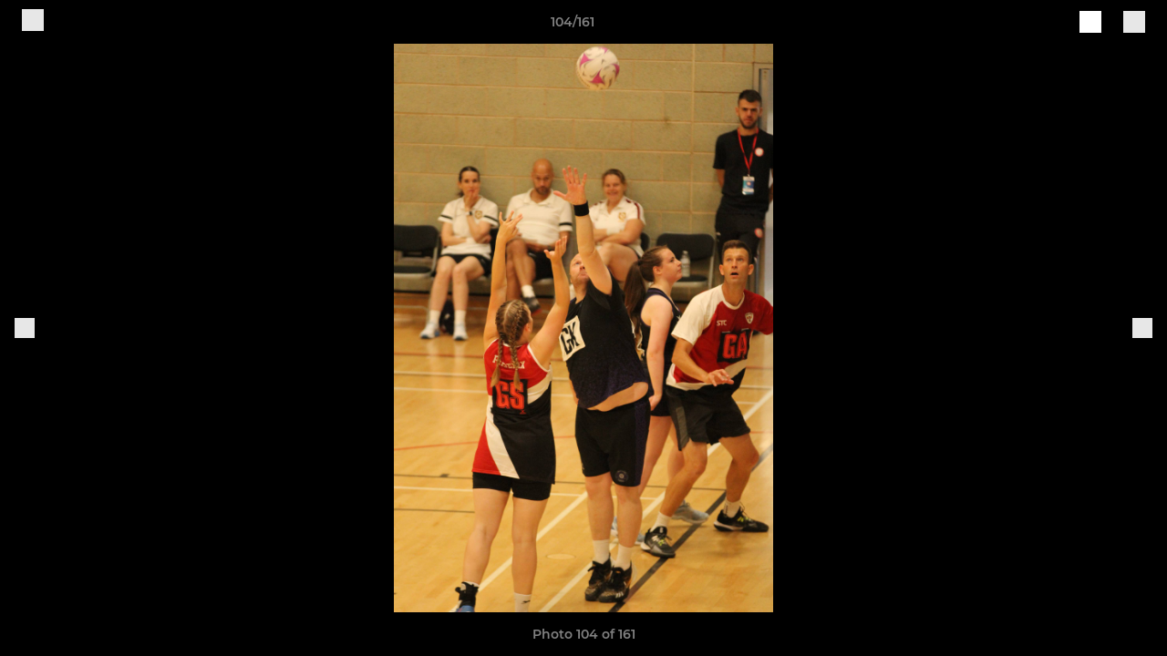

--- FILE ---
content_type: text/html; charset=utf-8
request_url: https://www.pitchero.com/clubs/norfolkunitednetball/photos/1070493/28028054.html
body_size: 26193
content:
<!DOCTYPE html><html lang="en" style="width:100%;overflow-x:hidden"><head><meta charSet="utf-8"/><meta name="viewport" content="initial-scale=1.0, width=device-width"/><title>Photo 104 of 161</title><link rel="preconnect" href="https://img-res.pitchero.com"/><link rel="preconnect" href="https://www.googletagmanager.com"/><link rel="preconnect" href="https://www.google-analytics.com"/><style>@font-face{font-display:swap;font-family:Anton;font-style:normal;font-weight:400;src:local("Anton Regular"),local("Anton-Regular"),url(/fonts/anton-regular.woff2) format('woff2');}@font-face{font-display:swap;font-family:Roboto Condensed;font-style:normal;font-weight:700;src:local("Roboto Condensed Bold"),local("RobotoCondensed-Bold"),url(/fonts/roboto-condensed-v18-latin-700.woff2) format('woff2');}@font-face{font-display:swap;font-family:Montserrat;font-style:normal;font-weight:500;src:local("Montserrat Medium"),local("Montserrat-Medium"),url(/fonts/montserrat-v14-latin-500.woff2) format('woff2');}@font-face{font-display:swap;font-family:Montserrat;font-style:normal;font-weight:600;src:local("Montserrat SemiBold"),local("Montserrat-SemiBold"),url(/fonts/montserrat-v14-latin-600.woff2) format('woff2');}@font-face{font-display:swap;font-family:Montserrat;font-style:normal;font-weight:700;src:local("Montserrat Bold"),local("Montserrat-Bold"),url(/fonts/montserrat-v14-latin-700.woff2) format('woff2');}.c-bbcode-table{table-layout:fixed;width:100%}.bbcode-table__cell{padding:6px;border:1px solid #ddd}.bbcode-content img{max-width:100%}.bbcode-content__large{font-size:150%}.bbcode-content__small{font-size:70%}.u-line-through{text-decoration:line-through}.u-text-center{text-align:center}.u-text-right{text-align:right}@media screen and (min-width:768px){.u-lap-and-up-float-left{float:left!important}.u-lap-and-up-float-right{float:right!important}}.u-space-left--small{margin-left:12px!important}.u-space-right--small{margin-right:12px!important}.c_darkmode,:root{--phconsent-btn-secondary-text:var(--phconsent-text);--phconsent-toggle-bg-on:var(--phconsent-btn-primary-bg);--phconsent-webkit-scrollbar-bg-hover:#9199a0}#cm,#s-cnt{width:100%;z-index:6000;position:fixed;visibility:hidden}#s-bl .c-bl,#s-bl .c-bl.b-ex:first-child,#s-bl .c-bl:last-child{margin-bottom:.5em}#cm,#cs,#s-cnt{position:fixed}#c-vln,#s-bl .b-bn,#s-inr,.cc_div.ie .bar #s-bl thead tr{position:relative}#cm,#s-cnt,#s-inr{visibility:hidden}#cs,#s-bns{bottom:0;left:0;right:0}#s-cnt,#s-hdr{display:table;top:0}#s-bns,#s-hdr{height:4.75em}#c-vln,#s-c-bnc,#s-ttl{display:table-cell}#c-s-in,#cs,#s-bl,#s-cnt,#s-inr{height:100%}#s-cnt .b-bn .b-tl.exp,.cc_div .b-tg,.cc_div .c-bn,.cc_div .cc-link{cursor:pointer}#cm,#s-bl th,#s-cnt .b-bn .b-tl{font-family:inherit}#cs-ov,#s-hdr{z-index:2}:root{--phconsent-bg:#fff;--phconsent-text:#2d4156;--phconsent-btn-primary-bg:#2d4156;--phconsent-btn-primary-text:var(--phconsent-bg);--phconsent-btn-primary-hover-bg:#1d2e38;--phconsent-btn-secondary-bg:#eaeff2;--phconsent-btn-secondary-hover-bg:#d8e0e6;--phconsent-toggle-bg-off:#919ea6;--phconsent-toggle-bg-readonly:#d5dee2;--phconsent-toggle-knob-bg:#fff;--phconsent-toggle-knob-icon-color:#ecf2fa;--phconsent-block-text:var(--phconsent-text);--phconsent-cookie-category-block-bg:#f0f4f7;--phconsent-cookie-category-block-bg-hover:#e9eff4;--phconsent-section-border:#f1f3f5;--phconsent-cookie-table-border:#e9edf2;--phconsent-overlay-bg:rgba(4, 6, 8, .85);--phconsent-webkit-scrollbar-bg:#cfd5db}.c_darkmode{--phconsent-bg:#181b1d;--phconsent-text:#d8e5ea;--phconsent-btn-primary-bg:#a6c4dd;--phconsent-btn-primary-text:#000;--phconsent-btn-primary-hover-bg:#c2dff7;--phconsent-btn-secondary-bg:#33383c;--phconsent-btn-secondary-hover-bg:#3e454a;--phconsent-toggle-bg-off:#667481;--phconsent-toggle-bg-readonly:#454c54;--phconsent-toggle-knob-bg:var(--phconsent-cookie-category-block-bg);--phconsent-toggle-knob-icon-color:var(--phconsent-bg);--phconsent-block-text:#b3bfc5;--phconsent-cookie-category-block-bg:#23272a;--phconsent-cookie-category-block-bg-hover:#2b3035;--phconsent-section-border:#292d31;--phconsent-cookie-table-border:#2b3035;--phconsent-webkit-scrollbar-bg:#667481}.cc_div *,.cc_div :after,.cc_div :before,.cc_div :hover{-webkit-box-sizing:border-box;box-sizing:border-box;float:none;font-style:inherit;font-variant:normal;font-weight:inherit;font-family:inherit;line-height:1.2;font-size:1em;transition:none;animation:none;margin:0;padding:0;text-transform:none;letter-spacing:unset;color:inherit;background:0 0;border:none;border-radius:unset;box-shadow:none;text-decoration:none;text-align:left;visibility:unset;height:auto;vertical-align:baseline}#c-vln,#s-c-bnc,#s-hdr,#s-ttl,.cc_div .b-tg{vertical-align:middle}.cc_div{font-size:16px;font-weight:400;font-family:-apple-system,BlinkMacSystemFont,"Segoe UI",Roboto,Helvetica,Arial,sans-serif,"Apple Color Emoji","Segoe UI Emoji","Segoe UI Symbol";-webkit-font-smoothing:antialiased;-moz-osx-font-smoothing:grayscale;text-rendering:optimizeLegibility;color:#2d4156;color:var(--phconsent-text)}#c-ttl,#s-bl td:before,#s-ttl,.cc_div .b-tl,.cc_div .c-bn{font-weight:600}#cm,#s-bl .act .b-acc,#s-inr,.cc_div .b-tl,.cc_div .c-bl{border-radius:.35em}#s-bl .act .b-acc{border-top-left-radius:0;border-top-right-radius:0;max-height:100%;display:block;overflow:hidden}.cc_div a,.cc_div button,.cc_div input{-webkit-appearance:none;-moz-appearance:none;appearance:none}.cc_div a{border-bottom:1px solid}.cc_div a:hover{text-decoration:none;border-color:transparent}#cm-ov,#cs-ov,.c--anim #cm,.c--anim #s-cnt,.c--anim #s-inr{transition:visibility .25s linear,opacity .25s,transform .25s!important}#s-bl .c-bl,#s-bl tbody tr,#s-cnt .b-bn .b-tl{transition:background-color .25s}.c--anim .c-bn{transition:background-color .25s!important}.c--anim #cm.bar.slide,.c--anim #cm.bar.slide+#cm-ov,.c--anim .bar.slide #s-inr,.c--anim .bar.slide+#cs-ov{transition:visibility .4s,opacity .4s,transform .4s!important}#cm.bar.slide,.cc_div .bar.slide #s-inr{transform:translateX(100%);opacity:1}#cm.bar.top.slide,.cc_div .bar.left.slide #s-inr{transform:translateX(-100%);opacity:1}#cm.slide,.cc_div .slide #s-inr{transform:translateY(1.6em)}#cm.top.slide{transform:translateY(-1.6em)}#cm.bar.slide{transform:translateY(100%)}#cm.bar.top.slide{transform:translateY(-100%)}.show--consent .c--anim #cm,.show--consent .c--anim #cm.bar,.show--settings .c--anim #s-inr,.show--settings .c--anim .bar.slide #s-inr{opacity:1;transform:scale(1);visibility:visible!important}.show--consent .c--anim #cm.box.middle,.show--consent .c--anim #cm.cloud.middle{transform:scale(1) translateY(-50%)}.show--settings .c--anim #s-cnt{visibility:visible!important}.force--consent.show--consent .c--anim #cm-ov,.show--settings .c--anim #cs-ov{visibility:visible!important;opacity:1!important}#cm{padding:1.1em 1.8em 1.4em;background:#fff;background:var(--phconsent-bg);max-width:24.2em;bottom:1.25em;right:1.25em;box-shadow:0 .625em 1.875em #000;box-shadow:0 .625em 1.875em rgba(2,2,3,.28);opacity:0;transform:scale(.95);line-height:initial}#cc_div #cm{display:block!important}#c-ttl{margin-bottom:.7em;font-size:1.05em}#c-txt,#s-cnt .p{font-size:.9em;line-height:1.5em}.cloud #c-ttl{margin-top:-.15em}#s-bl .title,.cc_div #c-bns{margin-top:1.4em}.cc_div #c-bns{display:flex;justify-content:space-between}.cc_div .c-bn{color:#40505a;color:var(--phconsent-btn-secondary-text);background:#e5ebef;background:var(--phconsent-btn-secondary-bg);padding:1em 1.7em;display:inline-block;font-size:.82em;-moz-user-select:none;-khtml-user-select:none;-webkit-user-select:none;-o-user-select:none;user-select:none;text-align:center;border-radius:4px;flex:1}#c-bns button+button,#s-c-bn,#s-cnt button+button{float:right;margin-left:1em}#s-cnt #s-rall-bn{float:none}#c-bns.swap button:first-child:active,#c-bns.swap button:first-child:hover,#cm .c_link:active,#cm .c_link:hover,#s-c-bn:active,#s-c-bn:hover,#s-cnt button+button:active,#s-cnt button+button:hover{background:#d8e0e6;background:var(--phconsent-btn-secondary-hover-bg)}#s-cnt{left:0}#s-bl,#s-cnt .b-bn .b-tl{display:block;width:100%}#hubspot-messages-iframe-container{z-index:5000!important}#s-bl{outline:0;overflow-y:auto;overflow-y:overlay;overflow-x:hidden;padding:1.3em 2.1em}#cm.cloud,#s-bl .b-acc,#s-bl table,#s-inr,.cc_div span.t-lb{overflow:hidden}#s-bl .b-bn,#s-bl .c-bl.b-ex+.c-bl.b-ex,#s-bl .title:first-child{margin-top:0}#s-bl .b-acc .p{margin-top:0;padding:1em}#s-cnt .b-bn .b-tl{font-size:.95em;position:relative;padding:1.3em 6.4em 1.3em 2.7em;background:0 0}#s-cnt .act .b-bn .b-tl{border-bottom-right-radius:0;border-bottom-left-radius:0}#s-bl tbody tr:hover,#s-cnt .b-bn .b-tl:active,#s-cnt .b-bn .b-tl:hover{background:#e9eff4;background:var(--phconsent-cookie-category-block-bg-hover)}#s-bl .c-bl{padding:1em;border:1px solid #f1f3f5;border-color:var(--phconsent-section-border)}#s-bl .b-acc,.cc_div.ie .bar #c-vln{padding-top:0}#s-bl .c-bl:hover{background:#f0f4f7;background:var(--phconsent-cookie-category-block-bg)}#s-bl .c-bl:first-child{transition:none;padding:0;margin-top:0;border:none;margin-bottom:2em}#s-bl .c-bl:not(.b-ex):first-child:hover{background:unset}#s-bl .c-bl.b-ex{padding:0;border:none;background:#f0f4f7;background:var(--phconsent-cookie-category-block-bg);transition:none}#s-bl .c-bl.b-ex+.c-bl{margin-top:2em}#s-bl .b-acc{max-height:0;margin-bottom:0;display:none}#s-cnt .p{margin-top:.85em;color:#2d4156;color:var(--phconsent-block-text)}.cc_div .b-tg .c-tg.c-ro,.cc_div .b-tg .c-tgl:disabled{cursor:not-allowed}#cs{padding:0 1.7em;width:100%;top:0}#s-inr{max-width:45em;margin:0 auto;transform:scale(.96);opacity:0;padding-top:4.75em;padding-bottom:4.75em;box-shadow:rgba(3,6,9,.26) 0 13px 27px -5px}#s-bns,#s-hdr,.cc_div .b-tg,.cc_div .b-tg .c-tg,.cc_div span.t-lb{position:absolute}#s-bns,#s-hdr,#s-inr{background:#fff;background:var(--phconsent-bg)}#s-bns{padding:1em 2.1em;border-top:1px solid #f1f3f5;border-color:var(--phconsent-section-border)}.cc_div .cc-link{color:#253b48;color:var(--phconsent-btn-primary-bg);border-bottom:1px solid #253b48;border-color:var(--phconsent-btn-primary-bg);display:inline;padding-bottom:0;text-decoration:none;font-weight:600}.cc_div .cc-link:active,.cc_div .cc-link:hover{border-color:transparent}#c-bns button:first-child,#c-bns.swap button:last-child,#s-bns button:first-child{color:#fff;color:var(--phconsent-btn-primary-text);background:#253b48;background:var(--phconsent-btn-primary-bg)}#c-bns.swap button:first-child{color:#40505a;color:var(--phconsent-btn-secondary-text);background:#e5ebef;background:var(--phconsent-btn-secondary-bg)}.cc_div .b-tg .c-tgl:checked~.c-tg{background:#253b48;background:var(--phconsent-toggle-bg-on)}#c-bns button:first-child:active,#c-bns button:first-child:hover,#c-bns.swap button:last-child:active,#c-bns.swap button:last-child:hover,#s-bns button:first-child:active,#s-bns button:first-child:hover{background:#1d2e38;background:var(--phconsent-btn-primary-hover-bg)}#s-hdr{width:100%;padding:0 2.1em;border-bottom:1px solid #f1f3f5;border-color:var(--phconsent-section-border)}#c-s-in,#s-c-bn{position:relative}#s-ttl{font-size:1em}#s-c-bn{padding:0;width:1.7em;height:1.7em;font-size:1.45em;margin:0;font-weight:initial}.cc_div span.t-lb{top:0;z-index:-1;opacity:0;pointer-events:none}#c_policy__text{height:31.25em;overflow-y:auto;margin-top:1.25em}#c-s-in{transform:translateY(-50%);top:50%;height:calc(100% - 2.5em);max-height:37.5em}@media screen and (min-width:688px){#s-bl::-webkit-scrollbar{width:.9em;height:100%;background:0 0;border-radius:0 .25em .25em 0}#s-bl::-webkit-scrollbar-thumb{border:.25em solid var(--phconsent-bg);background:#cfd5db;background:var(--phconsent-webkit-scrollbar-bg);border-radius:100em}#s-bl::-webkit-scrollbar-thumb:hover{background:#9199a0;background:var(--phconsent-webkit-scrollbar-bg-hover)}#s-bl::-webkit-scrollbar-button{width:10px;height:5px}}.cc_div .b-tg{top:0;bottom:0;display:inline-block;margin:auto;right:1.2em;-webkit-user-select:none;-moz-user-select:none;-ms-user-select:none;user-select:none}#cm-ov,#cs-ov,.force--consent .cc_div{position:fixed;top:0;visibility:hidden;left:0;bottom:0}.cc_div .b-tg .c-tgl{position:absolute;cursor:pointer;display:block;top:0;left:0;margin:0;border:0}.cc_div .b-tg .c-tg{background:#919ea6;background:var(--phconsent-toggle-bg-off);transition:background-color .25s,box-shadow .25s;pointer-events:none}.cc_div .b-tg,.cc_div .b-tg .c-tg,.cc_div .b-tg .c-tgl,.cc_div span.t-lb{width:3.4em;height:1.5em;border-radius:4em}.cc_div .b-tg .c-tgl~.c-tg.c-ro{background:#d5dee2;background:var(--phconsent-toggle-bg-readonly)}.cc_div .b-tg .c-tgl~.c-tg.c-ro:after{box-shadow:none}.cc_div .b-tg .c-tg:after{content:"";position:relative;display:block;left:.125em;top:.125em;width:1.25em;height:1.25em;border:none;box-sizing:content-box;background:#fff;background:var(--phconsent-toggle-knob-bg);box-shadow:0 1px 2px rgba(24,32,35,.36);transition:transform .25s;border-radius:100%}.cc_div .b-tg .c-tgl:checked~.c-tg:after{transform:translateX(1.9em)}#s-bl table,#s-bl td,#s-bl th{border:none}#s-bl table{text-align:left;border-collapse:collapse;width:100%;padding:0;margin:0}#s-bl td,#s-bl th{padding:.8em .625em .8em 1.2em;text-align:left;vertical-align:top;font-size:.8em}#s-bl th{padding:1.2em}#s-bl thead tr:first-child{border-bottom:1px solid #e9edf2;border-color:var(--phconsent-cookie-table-border)}.force--consent #cs,.force--consent #s-cnt{width:100vw}#cm-ov,#cs-ov{right:0;opacity:0;background:rgba(4,6,8,.85);background:var(--phconsent-overlay-bg);display:none;transition:none}.c--anim #cs-ov,.cc_div .bar #s-bl table,.cc_div .bar #s-bl tbody,.cc_div .bar #s-bl td,.cc_div .bar #s-bl th,.cc_div .bar #s-bl thead,.cc_div .bar #s-bl tr,.cc_div .bar #s-cnt,.force--consent .c--anim #cm-ov,.force--consent.show--consent #cm-ov,.show--settings #cs-ov{display:block}.force--consent .cc_div{width:100vw;transition:visibility .25s linear}.force--consent.show--consent .c--anim .cc_div,.force--consent.show--settings .c--anim .cc_div{visibility:visible}.force--consent #cm{position:absolute}.force--consent #cm.bar{width:100vw;max-width:100vw}html.force--consent.show--consent{overflow-y:hidden!important}html.force--consent.show--consent,html.force--consent.show--consent body{height:auto!important;overflow-x:hidden!important}.cc_div .act .b-bn .exp::before,.cc_div .b-bn .exp::before{border:solid #2d4156;border-color:var(--phconsent-btn-secondary-text);border-width:0 2px 2px 0;padding:.2em;display:inline-block;content:'';margin-right:15px;position:absolute;transform:translateY(-50%) rotate(45deg);left:1.2em;top:50%}.cc_div .act .b-bn .b-tl::before{transform:translateY(-20%) rotate(225deg)}.cc_div .on-i::before{border:solid #fff;border-color:var(--phconsent-toggle-knob-icon-color);border-width:0 2px 2px 0;padding:.1em .1em .45em;display:inline-block;content:'';margin:0 auto;transform:rotate(45deg);top:.37em;left:.75em;position:absolute}#s-c-bn::after,#s-c-bn::before{content:'';position:absolute;left:.82em;top:.58em;height:.6em;width:1.5px;background:#444d53;background:var(--phconsent-btn-secondary-text);transform:rotate(45deg);border-radius:1em;margin:0 auto}#s-c-bn::after,.cc_div .off-i::after{transform:rotate(-45deg)}.cc_div .off-i,.cc_div .on-i{height:100%;width:50%;position:absolute;right:0;display:block;text-align:center;transition:opacity .15s}.cc_div .on-i{left:0;opacity:0}.cc_div .off-i::after,.cc_div .off-i::before{right:.8em;top:.42em;content:' ';height:.7em;width:.09375em;display:block;background:#cdd6dc;background:var(--phconsent-toggle-knob-icon-color);margin:0 auto;position:absolute;transform-origin:center}.cc_div .off-i::before{transform:rotate(45deg)}.cc_div .b-tg .c-tgl:checked~.c-tg .on-i{opacity:1}.cc_div .b-tg .c-tgl:checked~.c-tg .off-i{opacity:0}#cm.box.middle,#cm.cloud.middle{top:50%;transform:translateY(-37%);bottom:auto}#cm.box.middle.zoom,#cm.cloud.middle.zoom{transform:scale(.95) translateY(-50%)}#cm.box.center{left:1em;right:1em;margin:0 auto}#cm.cloud{max-width:50em;margin:0 auto;text-align:center;left:1em;right:1em;padding:1.3em 2em;width:unset}#cm.bar,#cm.bar.left,#cm.bar.right{left:0;right:0}.cc_div .cloud #c-inr{display:table;width:100%}.cc_div .cloud #c-inr-i{width:70%;display:table-cell;vertical-align:top;padding-right:2.4em}.cc_div .cloud #c-txt{font-size:.85em}.cc_div .cloud #c-bns{min-width:170px;display:table-cell;vertical-align:middle}#cm.cloud .c-bn{margin:.625em 0 0;width:100%}#cm.cloud .c-bn:first-child{margin:0}#cm.cloud.left{margin-right:1.25em}#cm.cloud.right{margin-left:1.25em}#cm.bar{width:100%;max-width:100%;bottom:0;border-radius:0;position:fixed;padding:2em}#cm.bar #c-inr{max-width:32em;margin:0 auto}#cm.bar #c-bns{max-width:33.75em}#cm.bar #cs,.cc_div .bar #cs{padding:0}.cc_div .bar #c-s-in{top:0;transform:none;height:100%;max-height:100%}.cc_div .bar #s-bl,.cc_div .bar #s-bns,.cc_div .bar #s-hdr{padding-left:1.6em;padding-right:1.6em}.cc_div .bar #s-inr{margin:0 0 0 auto;border-radius:0;max-width:32em}.cc_div .bar.left #s-inr{margin-left:0;margin-right:auto}.cc_div .bar #s-bl thead tr{position:absolute;top:-9999px;left:-9999px}.cc_div .bar #s-bl tr{border-top:1px solid #e3e7ed;border-color:var(--phconsent-cookie-table-border)}.cc_div .bar #s-bl td{border:none;position:relative;padding-left:35%}.cc_div .bar #s-bl td:before{position:absolute;left:1em;padding-right:.625em;white-space:nowrap;content:attr(data-column);color:#000;color:var(--phconsent-text);overflow:hidden;text-overflow:ellipsis}#cm.top{bottom:auto;top:1.25em}#cm.left{right:auto;left:1.25em}#cm.right{left:auto;right:1.25em}#cm.bar.top,.cc_div.ie #c-s-in{top:0}@media screen and (max-width:688px){#cs,#s-inr{border-radius:0}#cm.cloud.left,#cm.cloud.right,#s-inr{margin:0}#cm,#cm.cloud,#cm.left,#cm.right{width:auto;max-width:100%;margin:0;padding:1.4em!important;right:1em;left:1em;bottom:1em;display:block}.force--consent #cm,.force--consent #cm.cloud{width:auto;max-width:100vw}#cm.top{top:1em;bottom:auto}#cm.bottom{bottom:1em;top:auto}#cm.bar.bottom{bottom:0}#cm.cloud .c-bn{font-size:.85em}#s-bns,.cc_div .bar #s-bns{padding:1em 1.3em}.cc_div .bar #s-inr{max-width:100%;width:100%}.cc_div .cloud #c-inr-i{padding-right:0}#cs{padding:0}#c-s-in{max-height:100%;height:100%;top:0;transform:none}.cc_div .b-tg{transform:scale(1.1);right:1.1em}#s-inr{padding-bottom:7.9em}#s-bns{height:7.9em}#s-bl,.cc_div .bar #s-bl{padding:1.3em}#s-hdr,.cc_div .bar #s-hdr{padding:0 1.3em}#s-bl table{width:100%}#s-inr.bns-t{padding-bottom:10.5em}.bns-t #s-bns{height:10.5em}.cc_div .bns-t .c-bn{font-size:.83em;padding:.9em 1.6em}#s-cnt .b-bn .b-tl{padding-top:1.2em;padding-bottom:1.2em}#s-bl table,#s-bl tbody,#s-bl td,#s-bl th,#s-bl thead,#s-bl tr,#s-cnt{display:block}#s-bl thead tr{position:absolute;top:-9999px;left:-9999px}#s-bl tr{border-top:1px solid #e3e7ed;border-color:var(--phconsent-cookie-table-border)}#s-bl td{border:none;position:relative;padding-left:35%}#s-bl td:before{position:absolute;left:1em;padding-right:.625em;white-space:nowrap;content:attr(data-column);color:#000;color:var(--phconsent-text);overflow:hidden;text-overflow:ellipsis}#cm .c-bn,.cc_div .c-bn{width:100%;margin-right:0}#s-cnt #s-rall-bn{margin-left:0}.cc_div #c-bns{flex-direction:column}#c-bns button+button,#s-cnt button+button{margin-top:.625em;margin-left:0;float:unset}#cm.box,#cm.cloud{left:1em;right:1em;width:auto}.cc_div .cloud #c-bns,.cc_div .cloud #c-inr,.cc_div .cloud #c-inr-i{display:block;width:auto;min-width:unset}.cc_div .cloud #c-txt{font-size:.9em}.cc_div .cloud #c-bns{margin-top:1.625em}}.cc_div.ie #c-vln{height:100%;padding-top:5.62em}.cc_div.ie #cs{max-height:37.5em;position:relative;top:0;margin-top:-5.625em}.cc_div.ie .bar #cs{margin-top:0;max-height:100%}.cc_div.ie #cm{border:1px solid #dee6e9}.cc_div.ie .b-tg{padding-left:1em;margin-bottom:.7em}.cc_div.ie .b-tg .c-tgl:checked~.c-tg:after{left:1.95em}.cc_div.ie #s-bl table{overflow:auto}.cc_div.ie .b-tg .c-tg,.cc_div.ie .bar #s-bl td:before{display:none}.cc_div.ie .b-tg .c-tgl{position:relative;display:inline-block;vertical-align:middle;margin-bottom:.2em;height:auto}.cc_div.ie #s-cnt .b-bn .b-tl{padding:1.3em 6.4em 1.3em 1.4em}.cc_div.ie .bar #s-bl td{padding:.8em .625em .8em 1.2em}body,h1,h2,h3,h4,h5,h6{margin:0}body,textarea{color:#333}*{word-break:break-word;hyphens:auto}html{-webkit-font-smoothing:antialiased;-moz-osx-font-smoothing:grayscale}body{background:#f1f1f1;min-width:320px;max-width:100vw;overflow-x:hidden}a{color:inherit;text-decoration:none}#footer a:hover{text-decoration:underline}label{display:block}button{background:0 0;border:none;padding:0;cursor:pointer}table{border-collapse:collapse;border-spacing:0}@media screen and (max-width:768px){.c-homepage--matches .homepage__matches,.c-homepage--news .homepage__news{display:block}.c-homepage--matches .homepage__news,.c-homepage--news .homepage__matches{display:none}}.vimeoPlayer iframe{position:absolute;top:0;left:0;width:100%;height:100%}.video-js .vjs-control-bar{z-index:2}.video-js .vjs-time-tooltip{white-space:nowrap}.video-js .vjs-mouse-display{display:none!important}.vjs-poster{background-size:cover!important}.cardHighlight img{transition:transform .2s ease-in-out,opacity .25s ease-in-out!important}.cardHighlight:hover img,.cardHighlightSlow:hover img{transform:scale(1.05)}.cardHighlightSlow img{transition:transform .75s ease-in-out,opacity .75s ease-in-out!important}button,hr,input{overflow:visible}progress,sub,sup{vertical-align:baseline}[type=checkbox],[type=radio],legend{box-sizing:border-box;padding:0}html{line-height:1.15;-webkit-text-size-adjust:100%}body{margin:0}details,main{display:block}h1{font-size:2em;margin:.67em 0}hr{box-sizing:content-box;height:0}code,kbd,pre,samp{font-family:monospace,monospace;font-size:1em}a{background-color:transparent}abbr[title]{border-bottom:none;text-decoration:underline;text-decoration:underline dotted}b,strong{font-weight:bolder}small{font-size:80%}sub,sup{font-size:75%;line-height:0;position:relative}sub{bottom:-.25em}sup{top:-.5em}img{border-style:none}button,input,optgroup,select,textarea{font-family:inherit;font-size:100%;line-height:1.15;margin:0}button,select{text-transform:none}[type=button],[type=reset],[type=submit],button{-webkit-appearance:button}[type=button]::-moz-focus-inner,[type=reset]::-moz-focus-inner,[type=submit]::-moz-focus-inner,button::-moz-focus-inner{border-style:none;padding:0}[type=button]:-moz-focusring,[type=reset]:-moz-focusring,[type=submit]:-moz-focusring,button:-moz-focusring{outline:ButtonText dotted 1px}fieldset{padding:.35em .75em .625em}legend{color:inherit;display:table;max-width:100%;white-space:normal}textarea{overflow:auto}[type=number]::-webkit-inner-spin-button,[type=number]::-webkit-outer-spin-button{height:auto}[type=search]{-webkit-appearance:textfield;outline-offset:-2px}[type=search]::-webkit-search-decoration{-webkit-appearance:none}::-webkit-file-upload-button{-webkit-appearance:button;font:inherit}summary{display:list-item}[hidden],template{display:none}</style><style data-styled="GldLF ibpwDM gVzDTO fkRbTh bAlnZb drSZnk kFYWBy OSRxz clsMze eaEAPi fKcJBO dkMcZy juKyFR csHcpz kJOTlC dLSAOi gZSRWr bBNJVT eSecec hvaaym mIZXl HePlK hulqWb cGwrDK burtwc dhdBgr kmsxbk fGYXYx iamjnI dnEscI kiEddz fDmYML QjQZi bBHwee hWAFhR eiDri iCIxqW ftrZkr ihNFvT dmLGyN iKxCQD" data-styled-version="4.4.1">
/* sc-component-id: sc-bdVaJa */
.eiDri{position:absolute;top:50%;left:12px;}.iCIxqW{position:absolute;top:50%;right:12px;}
/* sc-component-id: sc-bwzfXH */
.HePlK{text-align:center;fill:grey;color:grey;font-family:'Montserrat','Gibson','Roboto',Arial,Helvetica,sans-serif;font-size:14px;font-weight:600;-webkit-letter-spacing:auto;-moz-letter-spacing:auto;-ms-letter-spacing:auto;letter-spacing:auto;line-height:18px;opacity:1;text-transform:none;}.hulqWb{fill:inherit;color:inherit;font-family:'Montserrat','Gibson','Roboto',Arial,Helvetica,sans-serif;font-size:14px;font-weight:600;-webkit-letter-spacing:auto;-moz-letter-spacing:auto;-ms-letter-spacing:auto;letter-spacing:auto;line-height:18px;opacity:1;text-transform:uppercase;}.cGwrDK{text-align:center;font-family:inherit;font-size:1rem;font-weight:normal;-webkit-letter-spacing:auto;-moz-letter-spacing:auto;-ms-letter-spacing:auto;letter-spacing:auto;line-height:1.5;opacity:1;text-transform:none;}.burtwc{font-family:'Montserrat','Gibson','Roboto',Arial,Helvetica,sans-serif;font-size:22px;font-weight:bold;-webkit-letter-spacing:auto;-moz-letter-spacing:auto;-ms-letter-spacing:auto;letter-spacing:auto;line-height:27px;opacity:1;text-transform:uppercase;}.dhdBgr{font-family:'Montserrat','Gibson','Roboto',Arial,Helvetica,sans-serif;font-size:14px;font-weight:500;-webkit-letter-spacing:auto;-moz-letter-spacing:auto;-ms-letter-spacing:auto;letter-spacing:auto;line-height:21px;opacity:1;text-transform:none;}.kmsxbk{fill:#081F90;color:#081F90;font-family:'Montserrat','Gibson','Roboto',Arial,Helvetica,sans-serif;font-size:14px;font-weight:600;-webkit-letter-spacing:auto;-moz-letter-spacing:auto;-ms-letter-spacing:auto;letter-spacing:auto;line-height:18px;opacity:1;text-transform:none;}.fGYXYx{text-align:left;fill:#767676;color:#767676;font-family:'Montserrat','Gibson','Roboto',Arial,Helvetica,sans-serif;font-size:12px;font-weight:500;-webkit-letter-spacing:auto;-moz-letter-spacing:auto;-ms-letter-spacing:auto;letter-spacing:auto;line-height:14px;opacity:1;text-transform:none;}.iamjnI{fill:#333;color:#333;font-family:'Montserrat','Gibson','Roboto',Arial,Helvetica,sans-serif;font-size:14px;font-weight:600;-webkit-letter-spacing:auto;-moz-letter-spacing:auto;-ms-letter-spacing:auto;letter-spacing:auto;line-height:18px;opacity:1;text-transform:none;}.dnEscI{text-align:center;fill:#333;color:#333;font-family:'Roboto Condensed','Gibson','Roboto',Arial,Helvetica,sans-serif;font-size:13px;font-weight:bold;-webkit-letter-spacing:auto;-moz-letter-spacing:auto;-ms-letter-spacing:auto;letter-spacing:auto;line-height:15px;opacity:1;text-transform:uppercase;}
/* sc-component-id: sc-htpNat */
.kiEddz{display:inline-block;position:relative;margin-bottom:0px;margin-left:0px;margin-right:0px;margin-top:0px;padding-bottom:0px;padding-left:0px;padding-right:0px;padding-top:0px;border-radius:3px;fill:currentColor;-webkit-transition:background-color 0.5s ease;transition:background-color 0.5s ease;outline:0px;cursor:pointer;border:none;background-color:transparent;text-align:inherit;}.fDmYML{display:inline-block;position:relative;margin-bottom:0px;margin-left:0px;margin-right:0px;margin-top:0px;padding-bottom:12px;padding-left:24px;padding-right:24px;padding-top:12px;border-radius:3px;fill:currentColor;-webkit-transition:background-color 0.5s ease;transition:background-color 0.5s ease;outline:0px;cursor:not-allowed;border:none;background-color:#081F90;color:#FFFFFF;box-shadow:rgba(0,0,0,0.2) 0px 3px 10px 0px;width:100%;opacity:0.2;} .fDmYML:hover{background-color:#0925ac;color:#FFFFFF;}
/* sc-component-id: sc-ifAKCX */
.drSZnk{padding-right:24px;padding-left:24px;} @media screen and (max-width:768px){.drSZnk{padding-right:12px;padding-left:12px;}}.kFYWBy{padding-top:9px;padding-right:9px;padding-bottom:9px;padding-left:9px;}.OSRxz{padding-top:4px;padding-right:4px;padding-bottom:4px;padding-left:4px;}.eaEAPi{padding-right:36px;padding-left:36px;}.fKcJBO{padding-top:48px;padding-bottom:48px;}
/* sc-component-id: sc-gzVnrw */
.dkMcZy{display:-webkit-box;display:-webkit-flex;display:-ms-flexbox;display:flex;-webkit-flex-direction:row;-ms-flex-direction:row;flex-direction:row;-webkit-align-items:center;-webkit-box-align:center;-ms-flex-align:center;align-items:center;-webkit-box-pack:justify;-webkit-justify-content:space-between;-ms-flex-pack:justify;justify-content:space-between;-webkit-flex-wrap:nowrap;-ms-flex-wrap:nowrap;flex-wrap:nowrap;}.juKyFR{display:-webkit-box;display:-webkit-flex;display:-ms-flexbox;display:flex;-webkit-flex-direction:row;-ms-flex-direction:row;flex-direction:row;-webkit-align-items:stretch;-webkit-box-align:stretch;-ms-flex-align:stretch;align-items:stretch;-webkit-box-pack:start;-webkit-justify-content:flex-start;-ms-flex-pack:start;justify-content:flex-start;-webkit-flex-wrap:nowrap;-ms-flex-wrap:nowrap;flex-wrap:nowrap;}
/* sc-component-id: sc-htoDjs */
.bAlnZb{display:grid;grid-template-columns:1fr;grid-template-rows:48px 1fr 48px auto;-webkit-align-items:center;-webkit-box-align:center;-ms-flex-align:center;align-items:center;} @media screen and (min-width:768px){.bAlnZb{grid-template-columns:1fr;}}
/* sc-component-id: sc-fjdhpX */
.dmLGyN{background:#FFF;box-shadow:rgba(6,67,95,0.3) 0px 1px 1px,rgba(0,0,0,0.1) 0px 2px 3px;box-sizing:border-box;border-color:#f9f9f9;border-radius:3px;border-style:solid;border-width:1px;color:#333;font-size:14px;height:40px;line-height:1.3;position:relative;width:100%;}
/* sc-component-id: sc-jzJRlG */
.iKxCQD{border:none;background:transparent;box-sizing:border-box;color:inherit;cursor:inherit;-webkit-box-flex:1;-webkit-flex-grow:1;-ms-flex-positive:1;flex-grow:1;font-size:inherit;height:inherit;line-height:inherit;outline:0;position:relative;padding:0 12px;z-index:1;} .iKxCQD::-webkit-input-placeholder{color:#b2b2b2;} .iKxCQD::-moz-placeholder{color:#b2b2b2;} .iKxCQD:-ms-input-placeholder{color:#b2b2b2;} .iKxCQD:-moz-placeholder{color:#b2b2b2;} .iKxCQD:focus + .prui-input-focus > .prui-input-focus__circle{padding-bottom:110% !important;width:110% !important;left:0 !important;}
/* sc-component-id: sc-kAzzGY */
.ftrZkr{max-width:1320px;margin:auto;}.ihNFvT{max-width:272px;margin:auto;}
/* sc-component-id: sc-chPdSV */
.GldLF{background-color:#000;border-top:none;border-right:none;border-bottom:none;border-left:none;}.ibpwDM{background-color:rgba(0,0,0,0.2);border-radius:50%;display:inline-block;border-top:none;border-right:none;border-bottom:none;border-left:none;}.gVzDTO{background-color:rgba(0,0,0,0.5 );border-radius:50%;border-top:none;border-right:none;border-bottom:none;border-left:none;}.fkRbTh{background-color:#4267b2;border-top:none;border-right:none;border-bottom:none;border-left:none;}
/* sc-component-id: sc-kgoBCf */
.bBHwee{box-shadow:none;}
/* sc-component-id: sc-kGXeez */
.QjQZi{background-color:#fff;height:100%;position:fixed;top:0;width:100%;box-shadow:none;-webkit-transition:right 300ms ease-out;transition:right 300ms ease-out;z-index:10010;max-width:320px;right:-320px;left:auto;}
/* sc-component-id: sc-kpOJdX */
.hWAFhR{display:block;position:relative;width:100%;height:100%;}
/* sc-component-id: sc-hMqMXs */
.csHcpz{margin-right:24px;margin-left:24px;}.kJOTlC{margin-left:24px;}.dLSAOi{margin-bottom:12px;}.gZSRWr{margin-bottom:36px;}.bBNJVT{margin-left:6px;}.eSecec{margin-bottom:6px;}.hvaaym{margin-bottom:24px;}.mIZXl{margin-right:12px;}</style><link rel="preload" href="/fonts/anton-regular.woff2" as="font" type="font/woff2" crossorigin="anonymous"/><link rel="preload" href="/fonts/roboto-condensed-v18-latin-700.woff2" as="font" type="font/woff2" crossorigin="anonymous"/><link rel="preload" href="/fonts/montserrat-v14-latin-500.woff2" as="font" type="font/woff2" crossorigin="anonymous"/><link rel="preload" href="/fonts/montserrat-v14-latin-600.woff2" as="font" type="font/woff2" crossorigin="anonymous"/><link rel="preload" href="/fonts/montserrat-v14-latin-700.woff2" as="font" type="font/woff2" crossorigin="anonymous"/><noscript data-n-css=""></noscript><script defer="" nomodule="" src="/_next/static/chunks/polyfills-c67a75d1b6f99dc8.js"></script><script src="/_next/static/chunks/webpack-83a57efaf814c7c7.js" defer=""></script><script src="/_next/static/chunks/framework-6ec334dd71a52f22.js" defer=""></script><script src="/_next/static/chunks/main-89e9501bac7028e7.js" defer=""></script><script src="/_next/static/chunks/pages/_app-2e99f01a22aa2170.js" defer=""></script><script src="/_next/static/chunks/5194-feebfd0ed76eef8b.js" defer=""></script><script src="/_next/static/chunks/3593-c9b6e78a2feb9a9d.js" defer=""></script><script src="/_next/static/chunks/9221-c35c790f3811908c.js" defer=""></script><script src="/_next/static/chunks/1671-be4bbdf71a47bbda.js" defer=""></script><script src="/_next/static/chunks/pages/media/album-97708858e57cdc0b.js" defer=""></script><script src="/_next/static/SB_112c972c-f5b8-4a4f-a378-d9dbbc09b8d0/_buildManifest.js" defer=""></script><script src="/_next/static/SB_112c972c-f5b8-4a4f-a378-d9dbbc09b8d0/_ssgManifest.js" defer=""></script><meta name="description" content="Photo by Jon Webb. EMMNA Nationals 2023 - (Random)"/><meta property="og:type" content="website"/><meta property="og:url" content="https://www.pitchero.com/clubs/norfolkunitednetball/photos/1070493/28028054.html"/><meta property="og:title" content="EMMNA Nationals 2023 - (Random)"/><meta property="og:description" content="Photo 104 of 161"/><meta property="og:image" content="https://img-res.pitchero.com/?url=images.pitchero.com%2Fui%2F504381%2Fimage_64e35e54658f9.JPG&amp;w=1200&amp;h=630&amp;t=frame"/><meta property="og:image:width" content="1200"/><meta property="og:image:height" content="630"/><meta property="twitter:card" content="summary"/><meta property="twitter:site" content="norfolkunitednc"/><meta property="twitter:title" content="EMMNA Nationals 2023 - (Random)"/><meta property="twitter:description" content="Photo 104 of 161"/><meta property="twitter:url" content="https://www.pitchero.com/clubs/norfolkunitednetball/photos/1070493/28028054.html"/><meta property="twitter:image" content="https://img-res.pitchero.com/?url=images.pitchero.com%2Fui%2F504381%2Fimage_64e35e54658f9.JPG&amp;w=288&amp;h=288&amp;t=frame"/><meta name="next-head-count" content="27"/><meta name="robots" content="all"/><link rel="canonical" href="https://www.pitchero.com/clubs/norfolkunitednetball/photos/1070493/28028054.html"/><style>.bbcode-content a{color:#081F90;font-weight:bold}</style><script>dataLayer=[{"advertising_skins":"No","advertising_tier":3,"advertising_video":"No","package_id":10,"package_name":"Standard","platform":"club","platform_id":20268,"platform_club_name":"Norfolk United Netball Club","sport_id":8,"sport":"netball","ua_id":null,"primary_league_id":11221}];
        (function(w,d,s,l,i){w[l]=w[l]||[];w[l].push({'gtm.start':
              new Date().getTime(),event:'gtm.js'});var f=d.getElementsByTagName(s)[0],
              j=d.createElement(s),dl=l!='dataLayer'?'&l='+l:'';j.async=true;j.src=
              'https://www.googletagmanager.com/gtm.js?id='+i+dl;f.parentNode.insertBefore(j,f);
              })(window,document,'script','dataLayer','GTM-W4SZ9DP');</script></head><body><noscript><iframe title="Google Tag Manager No Script" src="https://www.googletagmanager.com/ns.html?id=GTM-W4SZ9DP" height="0" width="0" style="display:none;visibility:hidden"></iframe></noscript><div id="__next" data-reactroot=""><div id="react-ui-container"><div style="position:fixed;height:100%;width:100%"><div class="sc-htoDjs bAlnZb sc-chPdSV GldLF  " style="height:100%"><div class="sc-gzVnrw dkMcZy sc-ifAKCX drSZnk " style="grid-column:1;grid-row:1"><a href="/clubs/norfolkunitednetball/photos/emmna-nationals-2023--random-1070493.html"><span height="24" width="24" style="display:inline-block;line-height:0"><img src="https://img-res.pitchero.com/?url=images.pitchero.com%2Fup%2Fspacer.gif" alt="" style="background:#e7e7e7;display:inline-block;mask:url(/static/images/icons/back-arrow.svg) no-repeat 50% 50%;mask-size:cover;position:relative;vertical-align:baseline;width:24px;height:24px" width="24" height="24"/></span></a><span style="flex:1;text-indent:24px" class="sc-bwzfXH HePlK">104/161</span><div class="sc-gzVnrw juKyFR"><button class="sc-htpNat kiEddz" type="submit"><span class="sc-bwzfXH hulqWb"><span aria-label="share" role="button"><span height="24" width="24" style="display:inline-block;line-height:0"><img src="https://img-res.pitchero.com/?url=images.pitchero.com%2Fup%2Fspacer.gif" alt="" style="top:2px;background:#FFF;display:inline-block;mask:url(/static/images/icons/share.svg) no-repeat 50% 50%;mask-size:cover;position:relative;vertical-align:baseline;width:24px;height:24px" width="24" height="24"/></span></span></span></button><div class="sc-kGXeez QjQZi"><div style="position:relative;height:100%;display:inline-block;width:100%"><div class="sc-ifAKCX kFYWBy" style="position:absolute;top:12px;right:12px;z-index:999;cursor:pointer;line-height:0"><div class="sc-chPdSV ibpwDM sc-ifAKCX kFYWBy sc-kgoBCf bBHwee  "><svg style="vertical-align:baseline;position:relative" width="16" height="16" viewBox="0 0 40 40"><polygon id="Path" style="fill:#FFF" fill-rule="nonzero" points="36 7.22285714 32.7771429 4 20 16.7771429 7.22285714 4 4 7.22285714 16.7771429 20 4 32.7771429 7.22285714 36 20 23.2228571 32.7771429 36 36 32.7771429 23.2228571 20"></polygon></svg></div></div></div></div><div style="visibility:hidden;position:fixed;background-color:#000;top:0;left:0;bottom:0;right:0;z-index:-1;opacity:0;overflow:hidden;transition:all 300ms ease-out"></div><button class="sc-htpNat kiEddz sc-hMqMXs kJOTlC comments-wrap" style="position:relative" type="submit"><span class="sc-bwzfXH hulqWb"><span height="24" width="24" style="display:inline-block;line-height:0"><img src="https://img-res.pitchero.com/?url=images.pitchero.com%2Fup%2Fspacer.gif" alt="" style="top:2px;background:#e7e7e7;display:inline-block;mask:url(/static/images/icons/comment.svg) no-repeat 50% 50%;mask-size:cover;position:relative;vertical-align:baseline;width:24px;height:24px" width="24" height="24"/></span></span></button></div></div><div style="grid-row:2;grid-column:1;text-align:center;width:100%;height:100%"><span class="sc-kpOJdX hWAFhR"><span style="z-index:1" class="sc-bdVaJa eiDri"><div role="presentation" style="margin-top:-15px;cursor:pointer"><span class="sc-chPdSV gVzDTO sc-ifAKCX OSRxz  " height="22" width="22" style="display:inline-block;line-height:0"><img src="https://img-res.pitchero.com/?url=images.pitchero.com%2Fup%2Fspacer.gif" alt="" style="background:#e7e7e7;display:inline-block;mask:url(/static/images/icons/arrow-left.svg) no-repeat 50% 50%;mask-size:cover;position:relative;vertical-align:baseline;width:22px;height:22px" width="22" height="22"/></span></div></span><div style="position:absolute;top:0;left:0;width:100%;height:100%;background-image:url(&#x27;https://img-res.pitchero.com/?url=images.pitchero.com%2Fui%2F504381%2Fimage_64e35e54658f9.JPG&amp;o=jpg&amp;q=70&amp;w=1920&#x27;);background-repeat:no-repeat;background-size:contain;background-position:center"><img src="https://img-res.pitchero.com/?url=images.pitchero.com%2Fui%2F504381%2Fimage_64e35e54658f9.JPG&amp;o=jpg&amp;q=70&amp;w=1920" alt="Photo 104 of 161" width="1" height="1" style="position:absolute;width:1px;height:1px;padding:0;margin:-1px;overflow:hidden;clip:rect(0, 0, 0, 0);border:0"/></div><span style="z-index:1" class="sc-bdVaJa iCIxqW"><div role="presentation" style="margin-top:-15px;cursor:pointer"><span class="sc-chPdSV gVzDTO sc-ifAKCX OSRxz  " height="22" width="22" style="display:inline-block;line-height:0"><img src="https://img-res.pitchero.com/?url=images.pitchero.com%2Fup%2Fspacer.gif" alt="" style="background:#e7e7e7;display:inline-block;mask:url(/static/images/icons/arrow-right.svg) no-repeat 50% 50%;mask-size:cover;position:relative;vertical-align:baseline;width:22px;height:22px" width="22" height="22"/></span></div></span></span></div><div style="grid-row:3;grid-column:1" class="sc-bwzfXH HePlK">Photo 104 of 161</div><div class="sc-chPdSV GldLF"><div responsive="" class="sc-kAzzGY ftrZkr"><div class="sc-ifAKCX clsMze"><div id="js-ab-strip"></div></div></div></div><div style="grid-row:1 / span 4;grid-column:2;height:100vh"><div class="sc-kGXeez QjQZi"><div style="position:relative;height:100%;display:inline-block;width:100%"><div class="sc-ifAKCX kFYWBy" style="position:absolute;top:12px;right:12px;z-index:999;cursor:pointer;line-height:0"><div class="sc-chPdSV ibpwDM sc-ifAKCX kFYWBy sc-kgoBCf bBHwee  "><svg style="vertical-align:baseline;position:relative" width="16" height="16" viewBox="0 0 40 40"><polygon id="Path" style="fill:#FFF" fill-rule="nonzero" points="36 7.22285714 32.7771429 4 20 16.7771429 7.22285714 4 4 7.22285714 16.7771429 20 4 32.7771429 7.22285714 36 20 23.2228571 32.7771429 36 36 32.7771429 23.2228571 20"></polygon></svg></div></div></div></div><div style="visibility:hidden;position:fixed;background-color:#000;top:0;left:0;bottom:0;right:0;z-index:-1;opacity:0;overflow:hidden;transition:all 300ms ease-out"></div></div></div><div class="sc-kGXeez QjQZi"><div style="position:relative;height:100%;display:inline-block;width:100%"><div class="sc-ifAKCX kFYWBy" style="position:absolute;top:12px;right:12px;z-index:999;cursor:pointer;line-height:0"><div class="sc-chPdSV ibpwDM sc-ifAKCX kFYWBy sc-kgoBCf bBHwee  "><svg style="vertical-align:baseline;position:relative" width="16" height="16" viewBox="0 0 40 40"><polygon id="Path" style="fill:#FFF" fill-rule="nonzero" points="36 7.22285714 32.7771429 4 20 16.7771429 7.22285714 4 4 7.22285714 16.7771429 20 4 32.7771429 7.22285714 36 20 23.2228571 32.7771429 36 36 32.7771429 23.2228571 20"></polygon></svg></div></div><div class="sc-bwzfXH cGwrDK sc-ifAKCX eaEAPi login-panel "><div style="height:3px"></div><div class="sc-ifAKCX fKcJBO"><div responsive="" class="sc-kAzzGY ihNFvT"><h2 class="sc-bwzfXH burtwc sc-hMqMXs dLSAOi ">Login</h2><div class="sc-bwzfXH dhdBgr sc-hMqMXs gZSRWr ">Don’t have an account?<span class="sc-bwzfXH kmsxbk sc-hMqMXs bBNJVT "><a href="/token-redirect?url=https%3A%2F%2Fwww.pitchero.com%2Fclubs%2Fnorfolkunitednetball%2Fsignup">Register</a></span></div><label for="username" class="sc-bwzfXH fGYXYx sc-hMqMXs eSecec ">Email address</label><div class="sc-fjdhpX dmLGyN sc-hMqMXs hvaaym login-email" style="font-size:16px"><div style="height:100%;border-radius:3px 0 0 3px"><div style="height:inherit" class="sc-gzVnrw juKyFR"><input type="email" id="username" name="username" value="" data-hj-whitelist="true" class="sc-jzJRlG iKxCQD"/><span class="prui-input-focus" style="position:absolute;width:100%;height:100%;top:0;left:0;overflow:hidden"><span class="prui-input-focus__circle" style="position:absolute;top:50%;left:12px;z-index:0;width:0;height:0;transform:translateY(-50%);transition:all 0.4s cubic-bezier(1,.13,.83,.67)"><span class="prui-input-focus__circle-inner" style="position:relative;width:100%;padding-bottom:100%;display:block"><span style="height:100%;width:100%;position:absolute;top:0;left:0;background:#FBFBFB;border-radius:50%"></span></span></span></span></div></div></div><label for="password" class="sc-bwzfXH fGYXYx sc-hMqMXs eSecec ">Password</label><div class="sc-hMqMXs hvaaym"><div class="sc-fjdhpX dmLGyN login-password" style="font-size:16px"><div style="height:100%;border-radius:3px 0 0 3px"><div style="height:inherit" class="sc-gzVnrw juKyFR"><input type="password" id="password" name="password" value="" data-hj-whitelist="true" class="sc-jzJRlG iKxCQD"/><span class="prui-input-focus" style="position:absolute;width:100%;height:100%;top:0;left:0;overflow:hidden"><span class="prui-input-focus__circle" style="position:absolute;top:50%;left:12px;z-index:0;width:0;height:0;transform:translateY(-50%);transition:all 0.4s cubic-bezier(1,.13,.83,.67)"><span class="prui-input-focus__circle-inner" style="position:relative;width:100%;padding-bottom:100%;display:block"><span style="height:100%;width:100%;position:absolute;top:0;left:0;background:#FBFBFB;border-radius:50%"></span></span></span></span></div></div></div></div><button class="sc-htpNat fDmYML sc-hMqMXs hvaaym login-submit" type="submit" disabled=""><span class="sc-bwzfXH hulqWb">Login</span></button><div class="sc-bwzfXH kmsxbk sc-hMqMXs gZSRWr "><a href="/clubs/norfolkunitednetball/password-reset">Forgotten your password?</a></div><div class="sc-hMqMXs gZSRWr"><a href="https://www.facebook.com/v3.2/dialog/oauth?client_id=341221425942867&amp;redirect_uri=https://www.pitchero.com/user-login/facebook-redirect&amp;state={&quot;redirect&quot;:&quot;https://www.pitchero.com/clubs/norfolkunitednetball/token-login&quot;}&amp;response_type=code" class="sc-bwzfXH iamjnI"><span class="sc-chPdSV fkRbTh sc-hMqMXs mIZXl  " height="16" width="16" style="display:inline-block;line-height:0"><img src="https://img-res.pitchero.com/?url=images.pitchero.com%2Fup%2Fspacer.gif" alt="" style="top:3px;background:#FFF;display:inline-block;mask:url(/static/images/icons/facebook.svg) no-repeat 50% 50%;mask-size:cover;position:relative;vertical-align:baseline;width:16px;height:16px" width="16" height="16"/></span>Login with facebook</a></div><div class="sc-bwzfXH dnEscI sc-hMqMXs eSecec ">Powered By</div><img src="https://img-res.pitchero.com/?url=images.pitchero.com%2Fup%2Fspacer.gif" alt="Pitchero" style="background:#333;display:inline-block;mask:url(/static/images/pitchero-logo.svg) no-repeat 50% 50%;mask-size:cover;position:relative;vertical-align:baseline;width:116px;height:24px" width="116" height="24"/></div></div></div></div></div><div style="visibility:hidden;position:fixed;background-color:#000;top:0;left:0;bottom:0;right:0;z-index:-1;opacity:0;overflow:hidden;transition:all 300ms ease-out"></div></div></div></div><script>window.NODE_ENV = "production";window.APP_DOMAIN = "www.pitchero.com";window.MAPBOX_API_KEY = "pk.eyJ1IjoiYmVuY29udmV5MSIsImEiOiJjbGdudmN5ZXIwNGdkM3BsZHA1czZ5dHAyIn0.X5xnFq7M8y-kAXpRK7Luhg";window.FACEBOOK_APP_ID = "341221425942867";window.PITCHERO_DOMAIN = "www.pitchero.com";window.SENTRY_DSN = "https://2431fa97889e4751b7ff02313b91d5a7@sentry.io/1482130";window.SENTRY_RELEASE = "SB_112c972c-f5b8-4a4f-a378-d9dbbc09b8d0";window.GOOGLE_RECAPTCHA_V3_PUBLIC_KEY = "6LcxMaMlAAAAAJJNIX8XiDe3nZG_Hhl1fdEtLUbw"</script><script id="__NEXT_DATA__" type="application/json">{"props":{"initialI18nStore":{"en-GB":{"common":{"home":"Home","news":"News","club_news":"Club News","club":"Club","calendar":"Calendar","teams":"Teams","team":"Team","gallery":"Media","photos":"Photos","videos":"Videos","shop":"Shop","matches":"Matches","bookings":"Facility Bookings","lottery":"Lottery","the_fundraising_club_lottery":"The Fundraising Club Lottery","contact":"Contact","information":"Information","policies":"Policies","more":"More","login":"Login","logged_in_state":"Signed in","logout":"Logout","register":"Register","join":"join","powered_by":"Powered By","rank":"Rank #{{ rank }}","join_club":"Join this club","join_club_website":"Join club website","change":"change","search":"Search","pitchero_description":"Pitchero provides everything you need to run your {{sportname}} club online.","loading_title":"Loading...","download":"Download","news_and_events":"News \u0026 Events","album_activity_type":"Album","album_activity_type_plural":"Albums","album_activity_type_cta":"View album","club_event_activity_type":"Club Event","club_event_activity_type_plural":"Club Events","club_event_activity_type_cta":"View Event","news_activity_type":"News","news_activity_type_plural":"News","news_activity_type_cta":"Read article","preview":"Preview","match_preview_activity_type":"Match preview","match_preview_activity_type_plural":"Match previews","match_preview_activity_type_cta":"Read preview","match_report_activity_type":"Match report","match_report_activity_type_plural":"Match reports","match_report_activity_type_cta":"Read report","sponsored_content_activity_type":"Sponsored","sponsored_content_activity_type_cta":"Read article","video_activity_type":"Video","video_activity_type_plural":"Videos","video_activity_type_cta":"Watch video","follow_the_club":"Follow the club","follow_social_media":"Follow us on social media","team_filter_label":"Teams","clear_filter":"Clear","clear_all":"Clear All","clear_all_filters_cta":"Clear all filters","no_filtered_results_advice":"Try changing or clearing your filters","comments_title":"Comments","login_to_comment":"Login to comment","buy":"Buy","out_of_stock":"Out of stock","error_code":"Error {{error}}","checking_access":"Checking access","comment_not_authorised":"Sorry, you need to be a club member to add comments","comment_reply":"Reply","comment_delete":"Remove","comment_restore":"Restore","comment_hide_responses":"Hide responses","comment_show_responses":"Show responses","comments_load_failure":"Failed to load comments","comment_field_placeholder":"Write a comment…","password_reset_cta":"Send reset link","password_reset_title":"Forgotten your password","password_reset_instruction":"Enter your email address and we’ll send you a link so you can reset your password.","password_reset_confirmation":"A password reset link has been sent to the email address provided.","password_reset_error_400":"There was a problem with the data sent for your password reset link. Please try again later.","password_reset_error_429":"You have tried to send too many password reset requests at once. Please wait a few minutes, then try again.","password_reset_error_500":"An error occurred when trying to send the password reset link. Please try again later.","password_reset_error_503":"We are currently under maintenance at the moment. Please try again later.","password_reset_error_504":"It's taking too long to process your password reset at the moment. Please try again later.","password_reset_resend":"Resend link","login_register_note":"Don’t have an account?","forgot_password_cta":"Forgotten your password?","facebook_login":"Login with facebook","login_email_label":"Email address","login_password_label":"Password","apply_for_membership_label":"Apply for membership","pending_membership_application":"Your membership application is pending.","manage_roles":"Manage your roles","login_error_500":"An error occurred when trying to login. Please try again later.","login_error_503":"We are currently undergoing maintenance at this time. Please wait a few minutes, then try again.","login_error_401":"Invalid email / password combination.","login_error_429":"You have tried to login too many times. Please wait a few minutes, then try again.","login_successful":"Login successful","by_author":"By {{author}}","sponsored_text":"Sponsored","no_comments":"No comments","read_more":"Read more","read_less":"Read less","app_advert_title":"Find {{clubName}} on the Pitchero Club App","app_advert_tagline":"The best way to keep up-to-date with your club","app_advert_match_centre":"Match centre","app_advert_highlights":"Highlights","app_advert_overview":"Overview","app_advert_team_chat":"Team chat","share_via":"Share via","copy":"Copy","share":"Share","are_you_attending":"Are you attending?","join_to_set_attendance":"Join to set attendance","join_club_attendance":"You need to join this club before you can set your attendance","is_member_attending":"Is {{memberName}} attending?","contact_page_title":"Contact {{clubName}}","contact_meta_description":"Club location, officials and contact information.","page_secondary_nav_title_contact":"Contact","contact_subtitle":"Contact","view_on_google_maps":"View with google maps","mobile":"mobile: {{number}}","send_message_button_text":"Send message","name_label":"Your name","phone_label":"Your phone","email_label":"Your email","message_label":"Your message","live_indicator_label":"Live","view":"View","homepage_subtitle_matches":"Matches","homepage_subtitle_fixtures":"Upcoming matches","homepage_subtitle_results":"Recent results","homepage_subtitle_events":"Events","homepage_subtitle_table":"Table","homepage_subtitle_league_position":" League Position","homepage_view_mode_matches":"Matches","homepage_view_mode_news":"News","homepage_welcome_message":"Welcome to","view_all":"View all","view_all_photos":"All photos","view_all_videos":"All videos","view_full_table":"View full table","view_all_stats":"View more stats","view_all_media":"View more media","view_all_matches":"View all matches","fixture_away":"Away","fixture_home":"Home","calendar_view_mode_grid":"Grid","calendar_view_mode_list":"List","calendar_event_type_events":"Club events","calendar_event_type_fixtures":"Fixtures","calendar_event_type_training":"Training sessions","training_cancelled":"Cancelled","calendar_title":"{{month}} - Club calendar - {{clubName}}","calendar_description":"Find out what is happening at {{clubName}} during {{month}}","matches_title":"{{month}} - Club matches - {{clubName}}","matches_description":"Find out what is happening at {{clubName}} during {{month}}","event_meta_description":"Club event at {{clubName}} on {{startTime}}","empty_calendar_month":"Looks like there are no events","calendar_additional_entries":"+{{additionalEntries}} more","view_calendar":"View Calendar","time_summary_all_day":"All day","events_filter_label":"Events","league_tables_title":"League tables","availability_panel_title":"Set availability","availability_note_placeholder":"Add a note...","availability_prompt_self":"Are you available, {{name}}?","availability_prompt":"Is {{name}} available?","availability_status_bar_available":"{{name}} is available","availability_status_bar_not_set":"Is {{name}} available?","availability_status_bar_not_sure":"{{name}} might be available","availability_status_bar_unavailable":"{{name}} is unavailable","availability_status_bar_self_available":"I’m available","availability_status_bar_self_not_set":"Are you available?","availability_status_bar_self_not_sure":"I might be available","availability_status_bar_self_unavailable":"I’m unavailable","availability_available":"Available","availability_unavailable":"Not available","availability_not_sure":"Maybe available","availability_not_set":"Not set","availability_not_a_player":"Sorry, you need to be a player for {{teamNames}} to attend this session.","join_to_set_availability":"Join to set availability","join_club_availability":"You need to become a player at this club before you can set your availability","official_contact_sent":"Your message has been sent","news_sidebar_title":"Recent news","news_further_reading":"Further reading","recent_news_sidebar_news_title":"News","recent_news_sidebar_club_event_title":"Event","recent_news_sidebar_album_title":"Album","recent_news_sidebar_match_preview_title":"Preview","recent_news_sidebar_match_report_title":"Report","recent_news_sidebar_video_title":"Video","page_not_found_main_message":"Oops, we cant find the page you're looking for","page_not_found_follow_links":"Please check your URL or use one of the links below","page_data_error_main_message":"Sorry, something's gone wrong...","page_data_error_sub_message":"If this persists please contact a member of our support team","other_links_header":"Other links:","club_not_live_main_message":"The {{clubName}} website isn't ready yet...","club_not_live_sub_message":"In the meantime, why not check out other top {{sport}} clubs on pitchero?","club_not_live_webmaster":"Are you a webmaster for this club?","not_live_login_cta":"Login to manage the site","not_live_cta_football":"View football clubs","not_live_cta_rugby_union":"View rugby union clubs","not_live_cta_rugby_leage":"View rugby league clubs","not_live_cta_lacrosse":"View Lacrosse clubs","not_live_cta_cricket":"View cricket clubs","not_live_cta_hockey":"View hockey clubs","not_live_cta_netball":"View netball clubs","not_live_cta_afl":"View afl clubs","club_not_found":"Oops, we can't find the club you're looking for","package_expired_title":"Website cannot be accessed via this domain","package_expired_text":"This club no longer subscribes to a package that supports the use of a domain name.","package_expired_folder_text":"You can still access the page content via this URL:","package_expired_folder_text_url":"www.{{appDomain}}/clubs/{{folder}}","package_expired_admin":"If you are a club administrator or webmaster, you can re-activate this feature via the Club Control Panel.","check_url_or_search":"Please check your URL or search for the club on Pitchero","search_club_cta":"Search clubs","footer_help_centre":"Help Centre","footer_about":"About","footer_advertising":"Advertising","footer_careers":"Careers","footer_technology":"Technology","footer_gdpr":"GDPR","footer_terms_of_service":"Terms of Service","footer_privacy_policy":"Privacy Policy","footer_cookie_policy":"Cookie Policy","footer_manage_consents":"Manage Consents","footer_copyright":"Pitch Hero Ltd 2008-{{ endYear }}","footer_company_info":"Pitch Hero Ltd Registered in ENGLAND | WF3 1DR | Company Number - 636 1033","footer_digital_advertiser":"Digital advertising by Planet Sport Group","footer_trial":"Start your free 30-day trial","footer_blog":"Visit the Pitchero Blog","footer_guide":"Read our guides to club and sports team management.","affiliations":"Affiliations","club_sponsors":"Club Sponsors","league_sponsors":"League Sponsors","team_sponsors":"Team Sponsors","choose_language":"Choose a language","network_panel_welcome":"Hi {{ name }}","network_panel_website_list_header":"View your Websites","network_panel_website_list_clubs_header":"View Club Websites","network_panel_website_list_leagues_header":"View League Websites","network_panel_account_link":"Your account","network_panel_admin_link":"Admin dashboard","network_panel_settings_link":"Settings","network_panel_help_centre_link":"Help Centre","network_panel_admin_list_clubs_header":"Clubs","network_panel_admin_list_leagues_header":"Leagues","network_panel_admin_list_competitions_header":"Competitions","other_officials_section_title":"Other Officials","past_event_warning":"This is a past event","contact_official_submission_error":"Your message could not be sent, please try again or contact support.","theme_draft_preview":"You are viewing a draft theme created by {{author}}","data_load_error_title":"Error loading page","data_load_error_title_offline":"No internet connection","data_load_error_instruction":"Please check your internet connection and refresh the page. If the problem persists please contact support.","data_load_error_instruction_reload":"Please check your internet connection and hit try again.","data_load_error_reload_cta":"Try again","age_gate":"Confirm your age. Are you 18 or over?","age_gate_confirm":"Yes","age_gate_decline":"No","video_highlights_card_header":"Video Highlights","bookings_title":"{{clubName}} Facility Bookings","bookings_description":"Book facilities at {{clubName}}","homepage_stats_access_denied":"Login to view these stats"},"media":{"back_to_album":"Back to album","videos_and_photos":"Videos \u0026 Photos","album_not_authorised":"Sorry, you need to be a club member to view this album","album_meta_description":"Photo album by {{authorName}} containing {{imageCount}} images","photo_meta_description":"Photo by {{authorName}}. {{albumName}}","video_meta_description":"Video by {{authorName}}.","video_not_authorised":"Sorry, you need to be a club member to view this video","no_albums_results":"Sorry, there aren’t any albums that match your filters","no_filtered_albums_results":"Sorry, there aren’t any albums that match your filters","no_filtered_albums_results_description":"If you have photos of this club, why not upload them?","no_videos_results":"Sorry, there aren’t any videos that match your filters","no_filtered_videos_results":"Sorry, there aren’t any videos that match your filters","page_title_albums":"Photo Gallery - {{clubName}} {{teamName}}","page_title_albums_search":"Search results: {{name}} albums","page_title_albums_paginated":"Photo Gallery - {{clubName}} {{teamName}} - page {{page}} of {{totalPages}}","meta_description_albums":"The latest photo albums from {{clubName}} {{teamName}}","page_title_videos":"Video gallery - {{clubName}} {{teamName}}","page_title_videos_search":"Search results: {{name}} videos","page_title_videos_paginated":"Video gallery - {{clubName}} {{teamName}} - page {{page}} of {{totalPages}}","meta_description_videos":"The latest videos from {{clubName}} {{teamName}}","views_label":"{{viewCount}} views","report_video_label":"Report","upload":"Upload","upload_albums":"Upload images","upload_videos":"Upload videos","related_videos_title":"Recent Videos","back_to_gallery":"Back to gallery","watch_next":"Playing next in {{countdown}}","see_all":"See all"}}},"initialLanguage":"en-GB","i18nServerInstance":null,"pageProps":{"frameless":true,"club":{"paymentsEnabled":false,"commentsEnabled":true,"includeAdverts":true,"isYouth":false,"siteSubtitle":null,"sponsors":[],"logo":"http://images.pitchero.com/club_logos/20268/1Gs9myqORb209D76zuET_Norfolk HC.png","rank":2,"id":20268,"robots":"all","promotedLinks":[{"id":600222,"label":"About us","url":"http://www.pitchero.com/clubs/norfolkunitednetball/a/about-us-29055.html","target":null},{"id":600223,"label":"Honours","url":"http://www.pitchero.com/clubs/norfolkunitednetball/a/honours-29077.html","target":null},{"id":600224,"label":"Fundraising","url":"http://www.pitchero.com/clubs/norfolkunitednetball/a/fund-raising-29056.html","target":null},{"id":600225,"label":"Club App iOS","url":"https://pitche.ro/DqmAnl","target":"_blank"}],"hasMigratedToCWJS":true,"seasons":[{"name":"2025/26 season ","start":"2025-09-01","end":"2026-08-31","id":93274},{"name":"2024/25 season ","start":"2024-09-01","end":"2025-08-31","id":94507},{"name":"2023/24 season ","start":"2023-09-01","end":"2024-08-31","id":88531},{"name":"2022/23 season ","start":"2022-08-01","end":"2023-07-31","id":84360},{"name":"2021/22 season ","start":"2021-08-01","end":"2022-07-31","id":80513},{"name":"2020/21 season ","start":"2020-08-01","end":"2021-07-31","id":75500},{"name":"2019/20 season ","start":"2019-08-01","end":"2020-07-31","id":67904},{"name":"2018/19 season ","start":"2018-09-01","end":"2019-07-31","id":53703},{"name":"2017/18 season break","start":"2018-08-01","end":"2018-08-31","id":53702},{"name":"2017/18 season ","start":"2017-08-01","end":"2018-07-31","id":48157},{"name":"2016/17 season ","start":"2016-08-01","end":"2017-07-31","id":42406},{"name":"2015/16 season ","start":"2015-08-01","end":"2016-07-31","id":34596},{"name":"2014/15 season ","start":"2014-09-01","end":"2015-07-23","id":28765},{"name":"2013/2014 season","start":"2013-08-01","end":"2014-07-31","id":18933},{"name":"2012/2013 season","start":"2012-09-01","end":"2013-07-31","id":18931}],"facebookPage":"https://www.facebook.com/NorfolkUnitedNetballClub?fref=ts","primaryLeague":{"name":"England Netball National Premier League","id":11221},"created":"2012-09-23T18:57:39+01:00","postcode":"NR6 6XD","leagueSponsor":null,"advertisingTier":3,"sections":[{"name":"Senior Performance","rank":0,"id":"s","teams":[{"navigationItems":["fixtures","league_table","squad","statistics","reports"],"image":"https://images.pitchero.com/ui/515779/image_616eda2c6bf92.jpg","gender":"female","name":"NUNC National Prem squad","rank":0,"id":76408,"isYouth":false},{"navigationItems":["fixtures","league_table","squad","statistics","reports"],"image":"https://images.pitchero.com/ui/515779/image_616eda2c6bf92.jpg","gender":"female","name":"NUNC East Region 1 \u0026 2","rank":1,"id":76432,"isYouth":false},{"navigationItems":["fixtures","league_table","squad","statistics","reports"],"image":"https://images.pitchero.com/ui/515779/image_616eda2c6bf92.jpg","gender":"mixed","name":"NUNC Mens \u0026 Mixed","rank":2,"id":257214,"isYouth":false}]},{"name":"Junior Performance","rank":1,"id":"j","teams":[{"navigationItems":["fixtures","league_table","squad","statistics","reports"],"image":"https://images.pitchero.com/ui/515779/image_616eda2c6bf92.jpg","gender":"female","name":"NUNC u16 regional squad","rank":3,"id":76603,"isYouth":true},{"navigationItems":["reports"],"image":"https://images.pitchero.com/ui/515779/image_616eda2c6bf92.jpg","gender":"female","name":"NUNC u15 regional squad","rank":4,"id":76604,"isYouth":true},{"navigationItems":["fixtures","league_table","squad","statistics","reports"],"image":"https://images.pitchero.com/ui/515779/image_616eda2c6bf92.jpg","gender":"female","name":"NUNC u14 regional squad","rank":5,"id":76605,"isYouth":true},{"navigationItems":["fixtures","league_table","squad","statistics","reports"],"image":"https://images.pitchero.com/ui/515779/image_616eda2c6bf92.jpg","gender":"female","name":"NUNC u13 regional squad","rank":6,"id":76606,"isYouth":true},{"navigationItems":["fixtures","league_table","squad","statistics","reports"],"image":"https://images.pitchero.com/ui/515779/image_616eda2c6bf92.jpg","gender":"female","name":"NUNC u12 regional squad","rank":7,"id":76607,"isYouth":true},{"navigationItems":["fixtures","league_table","squad","statistics","reports"],"image":"https://images.pitchero.com/ui/515779/image_616eda2c6bf92.jpg","gender":"female","name":"NUNC u11 regional squad","rank":8,"id":184947,"isYouth":true}]},{"name":"Norwich Netball  League","rank":2,"id":"m","teams":[{"navigationItems":["fixtures","league_table","squad","statistics","reports"],"image":"https://img-gen.pitchero.com/team/placeholder/081F90/001460/800x480.jpg?b=ip\u0026i=club_logos%2F20268%2F1Gs9myqORb209D76zuET_Norfolk+HC.png\u0026n=NUNC+Amber-winter%2Fsummer","gender":"female","name":"NUNC Amber-winter/summer","rank":9,"id":287675,"isYouth":false},{"navigationItems":["fixtures","league_table","squad","statistics","reports"],"image":"https://img-gen.pitchero.com/team/placeholder/081F90/001460/800x480.jpg?b=ip\u0026i=club_logos%2F20268%2F1Gs9myqORb209D76zuET_Norfolk+HC.png\u0026n=NUNC+Blue-summer","gender":"male","name":"NUNC Blue-summer","rank":10,"id":287678,"isYouth":false},{"navigationItems":["fixtures","league_table","squad","statistics","reports"],"image":"https://img-gen.pitchero.com/team/placeholder/081F90/001460/800x480.jpg?b=ip\u0026i=club_logos%2F20268%2F1Gs9myqORb209D76zuET_Norfolk+HC.png\u0026n=NUNC+Jade-winter","gender":"female","name":"NUNC Jade-winter","rank":11,"id":287677,"isYouth":false},{"navigationItems":["fixtures","league_table","squad","statistics","reports"],"image":"https://img-gen.pitchero.com/team/placeholder/081F90/001460/800x480.jpg?b=ip\u0026i=club_logos%2F20268%2F1Gs9myqORb209D76zuET_Norfolk+HC.png\u0026n=NUNC+Marine-winter","gender":"female","name":"NUNC Marine-winter","rank":12,"id":287676,"isYouth":false},{"navigationItems":["fixtures","league_table","squad","statistics","reports"],"image":"https://img-gen.pitchero.com/team/placeholder/081F90/001460/800x480.jpg?b=ip\u0026i=club_logos%2F20268%2F1Gs9myqORb209D76zuET_Norfolk+HC.png\u0026n=NUNC+Red-winter%2Fsummer","gender":"female","name":"NUNC Red-winter/summer","rank":13,"id":287673,"isYouth":false},{"navigationItems":["fixtures","league_table","squad","statistics","reports"],"image":"https://img-gen.pitchero.com/team/placeholder/081F90/001460/800x480.jpg?b=ip\u0026i=club_logos%2F20268%2F1Gs9myqORb209D76zuET_Norfolk+HC.png\u0026n=NUNC+Royal-winter%2Fsummer","gender":"female","name":"NUNC Royal-winter/summer","rank":14,"id":287670,"isYouth":false},{"navigationItems":["fixtures","league_table","squad","statistics","reports"],"image":"https://img-gen.pitchero.com/team/placeholder/081F90/001460/800x480.jpg?b=ip\u0026i=club_logos%2F20268%2F1Gs9myqORb209D76zuET_Norfolk+HC.png\u0026n=NUNC+Ruby-winter%2Fsummer","gender":"female","name":"NUNC Ruby-winter/summer","rank":15,"id":287674,"isYouth":false},{"navigationItems":["fixtures","league_table","squad","statistics","reports"],"image":"https://img-gen.pitchero.com/team/placeholder/081F90/001460/800x480.jpg?b=ip\u0026i=club_logos%2F20268%2F1Gs9myqORb209D76zuET_Norfolk+HC.png\u0026n=NUNC+Sapphire-winter","gender":"female","name":"NUNC Sapphire-winter","rank":16,"id":287672,"isYouth":false},{"navigationItems":["fixtures","league_table","squad","statistics","reports"],"image":"https://img-gen.pitchero.com/team/placeholder/081F90/001460/800x480.jpg?b=ip\u0026i=club_logos%2F20268%2F1Gs9myqORb209D76zuET_Norfolk+HC.png\u0026n=NUNC+White-summer","gender":"male","name":"NUNC White-summer","rank":17,"id":287679,"isYouth":false},{"navigationItems":["fixtures","league_table","squad","statistics","reports"],"image":"https://img-gen.pitchero.com/team/placeholder/081F90/001460/800x480.jpg?b=ip\u0026i=club_logos%2F20268%2F1Gs9myqORb209D76zuET_Norfolk+HC.png\u0026n=NUNC+Yellow-summer","gender":"male","name":"NUNC Yellow-summer","rank":18,"id":287680,"isYouth":false}]},{"name":"Junior Development","rank":3,"id":"l","teams":[{"navigationItems":["fixtures","league_table","squad","statistics","reports"],"image":"https://images.pitchero.com/ui/515779/image_616eda2c6bf92.jpg","gender":"mixed","name":"Norwich/Attleborough JDC","rank":19,"id":199877,"isYouth":true}]}],"folder":"norfolkunitednetball","facilityBookingsEnabled":false,"name":"Norfolk United Netball Club","shopCategories":[],"oldestPublishedNewsArticleDate":"2012-09-23T18:57:42+01:00","colours":{"secondary":"#001460","primaryLight":"#0925ac","primaryContrast":"#FFFFFF","secondaryContrast":"#FFFFFF","primaryLightContrast":"#FFFFFF","headerBgMobile":"#06176c","footerBg":"#041256","primaryDarkContrast":"#FFFFFF","primaryDark":"#071b81","footerBgContrast":"#FFFFFF","secondaryLight":"#001873","primary":"#081F90"},"hasOfficialsOrValidAddress":true,"canUseExternalDomain":true,"gender":"female","twitterAccount":"norfolkunitednc","timezone":"Europe/London","siteTitle":"Norfolk United netball club","affiliations":[{"name":"England Netball","link":"http://www.englandnetball.co.uk","image":"https://images.pitchero.com/up/EN-Core-Logo-Website@3xnew-1024x614.jpg","id":73},{"name":"Clubmark","link":"http://www.clubmark.org.uk/","image":"http://images.pitchero.com/affiliation_logos/clubmarkfileOver.gif","id":197}],"leagueBanner":null,"informationPagesEnabled":["sponsors","officials","documents","links"],"fundraisingClub":null,"packageName":"Standard","live":true,"rankGroup":"gold","externalDomain":null,"instagramAccount":"https://www.instagram.com/norfolkunitednc/","hasPolicies":false,"packageId":10,"oldest_published_news_article_date":"2012-09-23T18:57:42+01:00","uaId":null,"sportId":8,"galleryEnabled":true,"location":{"country":"United Kingdom","address3":"Norwich","address2":"Hellesdon","address1":"NUNC Head Office","map_url_location":"https://maps.google.com/maps?q=52.6649208%2C1.2742654\u0026t=h","postcode":"NR6 6XD","map_url_directions":"https://maps.google.com/maps?saddr=52.6649208%2C1.2742654\u0026t=h","telephone":"07852 265711","address4":"Norfolk"},"sport":"netball"},"activeSection":"photos","albumId":1070493,"clubId":20268,"imageId":28028054,"routeName":"photo","namespacesRequired":["common","media"],"pageType":"media.photos.photo"},"club":{"paymentsEnabled":false,"commentsEnabled":true,"includeAdverts":true,"isYouth":false,"siteSubtitle":null,"sponsors":[],"logo":"http://images.pitchero.com/club_logos/20268/1Gs9myqORb209D76zuET_Norfolk HC.png","rank":2,"id":20268,"robots":"all","promotedLinks":[{"id":600222,"label":"About us","url":"http://www.pitchero.com/clubs/norfolkunitednetball/a/about-us-29055.html","target":null},{"id":600223,"label":"Honours","url":"http://www.pitchero.com/clubs/norfolkunitednetball/a/honours-29077.html","target":null},{"id":600224,"label":"Fundraising","url":"http://www.pitchero.com/clubs/norfolkunitednetball/a/fund-raising-29056.html","target":null},{"id":600225,"label":"Club App iOS","url":"https://pitche.ro/DqmAnl","target":"_blank"}],"hasMigratedToCWJS":true,"seasons":[{"name":"2025/26 season ","start":"2025-09-01","end":"2026-08-31","id":93274},{"name":"2024/25 season ","start":"2024-09-01","end":"2025-08-31","id":94507},{"name":"2023/24 season ","start":"2023-09-01","end":"2024-08-31","id":88531},{"name":"2022/23 season ","start":"2022-08-01","end":"2023-07-31","id":84360},{"name":"2021/22 season ","start":"2021-08-01","end":"2022-07-31","id":80513},{"name":"2020/21 season ","start":"2020-08-01","end":"2021-07-31","id":75500},{"name":"2019/20 season ","start":"2019-08-01","end":"2020-07-31","id":67904},{"name":"2018/19 season ","start":"2018-09-01","end":"2019-07-31","id":53703},{"name":"2017/18 season break","start":"2018-08-01","end":"2018-08-31","id":53702},{"name":"2017/18 season ","start":"2017-08-01","end":"2018-07-31","id":48157},{"name":"2016/17 season ","start":"2016-08-01","end":"2017-07-31","id":42406},{"name":"2015/16 season ","start":"2015-08-01","end":"2016-07-31","id":34596},{"name":"2014/15 season ","start":"2014-09-01","end":"2015-07-23","id":28765},{"name":"2013/2014 season","start":"2013-08-01","end":"2014-07-31","id":18933},{"name":"2012/2013 season","start":"2012-09-01","end":"2013-07-31","id":18931}],"facebookPage":"https://www.facebook.com/NorfolkUnitedNetballClub?fref=ts","primaryLeague":{"name":"England Netball National Premier League","id":11221},"created":"2012-09-23T18:57:39+01:00","postcode":"NR6 6XD","leagueSponsor":null,"advertisingTier":3,"sections":[{"name":"Senior Performance","rank":0,"id":"s","teams":[{"navigationItems":["fixtures","league_table","squad","statistics","reports"],"image":"https://images.pitchero.com/ui/515779/image_616eda2c6bf92.jpg","gender":"female","name":"NUNC National Prem squad","rank":0,"id":76408,"isYouth":false},{"navigationItems":["fixtures","league_table","squad","statistics","reports"],"image":"https://images.pitchero.com/ui/515779/image_616eda2c6bf92.jpg","gender":"female","name":"NUNC East Region 1 \u0026 2","rank":1,"id":76432,"isYouth":false},{"navigationItems":["fixtures","league_table","squad","statistics","reports"],"image":"https://images.pitchero.com/ui/515779/image_616eda2c6bf92.jpg","gender":"mixed","name":"NUNC Mens \u0026 Mixed","rank":2,"id":257214,"isYouth":false}]},{"name":"Junior Performance","rank":1,"id":"j","teams":[{"navigationItems":["fixtures","league_table","squad","statistics","reports"],"image":"https://images.pitchero.com/ui/515779/image_616eda2c6bf92.jpg","gender":"female","name":"NUNC u16 regional squad","rank":3,"id":76603,"isYouth":true},{"navigationItems":["reports"],"image":"https://images.pitchero.com/ui/515779/image_616eda2c6bf92.jpg","gender":"female","name":"NUNC u15 regional squad","rank":4,"id":76604,"isYouth":true},{"navigationItems":["fixtures","league_table","squad","statistics","reports"],"image":"https://images.pitchero.com/ui/515779/image_616eda2c6bf92.jpg","gender":"female","name":"NUNC u14 regional squad","rank":5,"id":76605,"isYouth":true},{"navigationItems":["fixtures","league_table","squad","statistics","reports"],"image":"https://images.pitchero.com/ui/515779/image_616eda2c6bf92.jpg","gender":"female","name":"NUNC u13 regional squad","rank":6,"id":76606,"isYouth":true},{"navigationItems":["fixtures","league_table","squad","statistics","reports"],"image":"https://images.pitchero.com/ui/515779/image_616eda2c6bf92.jpg","gender":"female","name":"NUNC u12 regional squad","rank":7,"id":76607,"isYouth":true},{"navigationItems":["fixtures","league_table","squad","statistics","reports"],"image":"https://images.pitchero.com/ui/515779/image_616eda2c6bf92.jpg","gender":"female","name":"NUNC u11 regional squad","rank":8,"id":184947,"isYouth":true}]},{"name":"Norwich Netball  League","rank":2,"id":"m","teams":[{"navigationItems":["fixtures","league_table","squad","statistics","reports"],"image":"https://img-gen.pitchero.com/team/placeholder/081F90/001460/800x480.jpg?b=ip\u0026i=club_logos%2F20268%2F1Gs9myqORb209D76zuET_Norfolk+HC.png\u0026n=NUNC+Amber-winter%2Fsummer","gender":"female","name":"NUNC Amber-winter/summer","rank":9,"id":287675,"isYouth":false},{"navigationItems":["fixtures","league_table","squad","statistics","reports"],"image":"https://img-gen.pitchero.com/team/placeholder/081F90/001460/800x480.jpg?b=ip\u0026i=club_logos%2F20268%2F1Gs9myqORb209D76zuET_Norfolk+HC.png\u0026n=NUNC+Blue-summer","gender":"male","name":"NUNC Blue-summer","rank":10,"id":287678,"isYouth":false},{"navigationItems":["fixtures","league_table","squad","statistics","reports"],"image":"https://img-gen.pitchero.com/team/placeholder/081F90/001460/800x480.jpg?b=ip\u0026i=club_logos%2F20268%2F1Gs9myqORb209D76zuET_Norfolk+HC.png\u0026n=NUNC+Jade-winter","gender":"female","name":"NUNC Jade-winter","rank":11,"id":287677,"isYouth":false},{"navigationItems":["fixtures","league_table","squad","statistics","reports"],"image":"https://img-gen.pitchero.com/team/placeholder/081F90/001460/800x480.jpg?b=ip\u0026i=club_logos%2F20268%2F1Gs9myqORb209D76zuET_Norfolk+HC.png\u0026n=NUNC+Marine-winter","gender":"female","name":"NUNC Marine-winter","rank":12,"id":287676,"isYouth":false},{"navigationItems":["fixtures","league_table","squad","statistics","reports"],"image":"https://img-gen.pitchero.com/team/placeholder/081F90/001460/800x480.jpg?b=ip\u0026i=club_logos%2F20268%2F1Gs9myqORb209D76zuET_Norfolk+HC.png\u0026n=NUNC+Red-winter%2Fsummer","gender":"female","name":"NUNC Red-winter/summer","rank":13,"id":287673,"isYouth":false},{"navigationItems":["fixtures","league_table","squad","statistics","reports"],"image":"https://img-gen.pitchero.com/team/placeholder/081F90/001460/800x480.jpg?b=ip\u0026i=club_logos%2F20268%2F1Gs9myqORb209D76zuET_Norfolk+HC.png\u0026n=NUNC+Royal-winter%2Fsummer","gender":"female","name":"NUNC Royal-winter/summer","rank":14,"id":287670,"isYouth":false},{"navigationItems":["fixtures","league_table","squad","statistics","reports"],"image":"https://img-gen.pitchero.com/team/placeholder/081F90/001460/800x480.jpg?b=ip\u0026i=club_logos%2F20268%2F1Gs9myqORb209D76zuET_Norfolk+HC.png\u0026n=NUNC+Ruby-winter%2Fsummer","gender":"female","name":"NUNC Ruby-winter/summer","rank":15,"id":287674,"isYouth":false},{"navigationItems":["fixtures","league_table","squad","statistics","reports"],"image":"https://img-gen.pitchero.com/team/placeholder/081F90/001460/800x480.jpg?b=ip\u0026i=club_logos%2F20268%2F1Gs9myqORb209D76zuET_Norfolk+HC.png\u0026n=NUNC+Sapphire-winter","gender":"female","name":"NUNC Sapphire-winter","rank":16,"id":287672,"isYouth":false},{"navigationItems":["fixtures","league_table","squad","statistics","reports"],"image":"https://img-gen.pitchero.com/team/placeholder/081F90/001460/800x480.jpg?b=ip\u0026i=club_logos%2F20268%2F1Gs9myqORb209D76zuET_Norfolk+HC.png\u0026n=NUNC+White-summer","gender":"male","name":"NUNC White-summer","rank":17,"id":287679,"isYouth":false},{"navigationItems":["fixtures","league_table","squad","statistics","reports"],"image":"https://img-gen.pitchero.com/team/placeholder/081F90/001460/800x480.jpg?b=ip\u0026i=club_logos%2F20268%2F1Gs9myqORb209D76zuET_Norfolk+HC.png\u0026n=NUNC+Yellow-summer","gender":"male","name":"NUNC Yellow-summer","rank":18,"id":287680,"isYouth":false}]},{"name":"Junior Development","rank":3,"id":"l","teams":[{"navigationItems":["fixtures","league_table","squad","statistics","reports"],"image":"https://images.pitchero.com/ui/515779/image_616eda2c6bf92.jpg","gender":"mixed","name":"Norwich/Attleborough JDC","rank":19,"id":199877,"isYouth":true}]}],"folder":"norfolkunitednetball","facilityBookingsEnabled":false,"name":"Norfolk United Netball Club","shopCategories":[],"oldestPublishedNewsArticleDate":"2012-09-23T18:57:42+01:00","colours":{"secondary":"#001460","primaryLight":"#0925ac","primaryContrast":"#FFFFFF","secondaryContrast":"#FFFFFF","primaryLightContrast":"#FFFFFF","headerBgMobile":"#06176c","footerBg":"#041256","primaryDarkContrast":"#FFFFFF","primaryDark":"#071b81","footerBgContrast":"#FFFFFF","secondaryLight":"#001873","primary":"#081F90"},"hasOfficialsOrValidAddress":true,"canUseExternalDomain":true,"gender":"female","twitterAccount":"norfolkunitednc","timezone":"Europe/London","siteTitle":"Norfolk United netball club","affiliations":[{"name":"England Netball","link":"http://www.englandnetball.co.uk","image":"https://images.pitchero.com/up/EN-Core-Logo-Website@3xnew-1024x614.jpg","id":73},{"name":"Clubmark","link":"http://www.clubmark.org.uk/","image":"http://images.pitchero.com/affiliation_logos/clubmarkfileOver.gif","id":197}],"leagueBanner":null,"informationPagesEnabled":["sponsors","officials","documents","links"],"fundraisingClub":null,"packageName":"Standard","live":true,"rankGroup":"gold","externalDomain":null,"instagramAccount":"https://www.instagram.com/norfolkunitednc/","hasPolicies":false,"packageId":10,"oldest_published_news_article_date":"2012-09-23T18:57:42+01:00","uaId":null,"sportId":8,"galleryEnabled":true,"location":{"country":"United Kingdom","address3":"Norwich","address2":"Hellesdon","address1":"NUNC Head Office","map_url_location":"https://maps.google.com/maps?q=52.6649208%2C1.2742654\u0026t=h","postcode":"NR6 6XD","map_url_directions":"https://maps.google.com/maps?saddr=52.6649208%2C1.2742654\u0026t=h","telephone":"07852 265711","address4":"Norfolk"},"sport":"netball"},"userAgent":"Mozilla/5.0 (Macintosh; Intel Mac OS X 10_15_7) AppleWebKit/537.36 (KHTML, like Gecko) Chrome/131.0.0.0 Safari/537.36; ClaudeBot/1.0; +claudebot@anthropic.com)","path":"/clubs/norfolkunitednetball/photos/1070493/28028054.html","initialReduxState":{"activityStream":{"loading":false,"loaded":[],"messages":{},"relatedContent":{},"relatedContentLoading":false,"loadedRelatedContent":[]},"auth":{"hasBeenLoggedIn":false,"isAttemptingLogin":false,"isLoggedIn":false,"loginStatus":null,"loginFailed":false,"panelOpen":false,"isRetrievingUser":false,"loggedInUser":null,"hasCheckedLoginState":false,"isSubmittingPasswordReset":false,"passwordResetFailed":false,"passwordResetStatus":null},"bookings":{"widget":{},"scriptUrl":"","apiUrl":""},"calendar":{"isLoadingCalendar":false,"currentlyLoaded":{},"loadedCalendarIds":[],"loadingError":null,"loadingTrainingSessions":[],"loadedTrainingSessions":[],"trainingLoadingErrors":{},"trainingSessions":[],"loadingTrainingAvailabilities":[],"loadedTrainingAvailabilities":[],"trainingAvailabilities":[],"trainingAvailabilityLoadingErrors":{}},"clubEvents":{"eventAttendances":{},"eventAttendees":{},"loadingEvents":[],"loadingAttendances":[],"loadedAttendances":[],"hasAttemptedLoad":[],"events":[]},"clubs":{"activeSeasonId":null,"clubs":{"20268":{"paymentsEnabled":false,"commentsEnabled":true,"includeAdverts":true,"isYouth":false,"siteSubtitle":null,"sponsors":[],"logo":"http://images.pitchero.com/club_logos/20268/1Gs9myqORb209D76zuET_Norfolk HC.png","rank":2,"id":20268,"robots":"all","promotedLinks":[{"id":600222,"label":"About us","url":"http://www.pitchero.com/clubs/norfolkunitednetball/a/about-us-29055.html","target":null},{"id":600223,"label":"Honours","url":"http://www.pitchero.com/clubs/norfolkunitednetball/a/honours-29077.html","target":null},{"id":600224,"label":"Fundraising","url":"http://www.pitchero.com/clubs/norfolkunitednetball/a/fund-raising-29056.html","target":null},{"id":600225,"label":"Club App iOS","url":"https://pitche.ro/DqmAnl","target":"_blank"}],"hasMigratedToCWJS":true,"seasons":[{"name":"2025/26 season ","start":"2025-09-01","end":"2026-08-31","id":93274},{"name":"2024/25 season ","start":"2024-09-01","end":"2025-08-31","id":94507},{"name":"2023/24 season ","start":"2023-09-01","end":"2024-08-31","id":88531},{"name":"2022/23 season ","start":"2022-08-01","end":"2023-07-31","id":84360},{"name":"2021/22 season ","start":"2021-08-01","end":"2022-07-31","id":80513},{"name":"2020/21 season ","start":"2020-08-01","end":"2021-07-31","id":75500},{"name":"2019/20 season ","start":"2019-08-01","end":"2020-07-31","id":67904},{"name":"2018/19 season ","start":"2018-09-01","end":"2019-07-31","id":53703},{"name":"2017/18 season break","start":"2018-08-01","end":"2018-08-31","id":53702},{"name":"2017/18 season ","start":"2017-08-01","end":"2018-07-31","id":48157},{"name":"2016/17 season ","start":"2016-08-01","end":"2017-07-31","id":42406},{"name":"2015/16 season ","start":"2015-08-01","end":"2016-07-31","id":34596},{"name":"2014/15 season ","start":"2014-09-01","end":"2015-07-23","id":28765},{"name":"2013/2014 season","start":"2013-08-01","end":"2014-07-31","id":18933},{"name":"2012/2013 season","start":"2012-09-01","end":"2013-07-31","id":18931}],"facebookPage":"https://www.facebook.com/NorfolkUnitedNetballClub?fref=ts","primaryLeague":{"name":"England Netball National Premier League","id":11221},"created":"2012-09-23T18:57:39+01:00","postcode":"NR6 6XD","leagueSponsor":null,"advertisingTier":3,"sections":[{"name":"Senior Performance","rank":0,"id":"s","teams":[{"navigationItems":["fixtures","league_table","squad","statistics","reports"],"image":"https://images.pitchero.com/ui/515779/image_616eda2c6bf92.jpg","gender":"female","name":"NUNC National Prem squad","rank":0,"id":76408,"isYouth":false},{"navigationItems":["fixtures","league_table","squad","statistics","reports"],"image":"https://images.pitchero.com/ui/515779/image_616eda2c6bf92.jpg","gender":"female","name":"NUNC East Region 1 \u0026 2","rank":1,"id":76432,"isYouth":false},{"navigationItems":["fixtures","league_table","squad","statistics","reports"],"image":"https://images.pitchero.com/ui/515779/image_616eda2c6bf92.jpg","gender":"mixed","name":"NUNC Mens \u0026 Mixed","rank":2,"id":257214,"isYouth":false}]},{"name":"Junior Performance","rank":1,"id":"j","teams":[{"navigationItems":["fixtures","league_table","squad","statistics","reports"],"image":"https://images.pitchero.com/ui/515779/image_616eda2c6bf92.jpg","gender":"female","name":"NUNC u16 regional squad","rank":3,"id":76603,"isYouth":true},{"navigationItems":["reports"],"image":"https://images.pitchero.com/ui/515779/image_616eda2c6bf92.jpg","gender":"female","name":"NUNC u15 regional squad","rank":4,"id":76604,"isYouth":true},{"navigationItems":["fixtures","league_table","squad","statistics","reports"],"image":"https://images.pitchero.com/ui/515779/image_616eda2c6bf92.jpg","gender":"female","name":"NUNC u14 regional squad","rank":5,"id":76605,"isYouth":true},{"navigationItems":["fixtures","league_table","squad","statistics","reports"],"image":"https://images.pitchero.com/ui/515779/image_616eda2c6bf92.jpg","gender":"female","name":"NUNC u13 regional squad","rank":6,"id":76606,"isYouth":true},{"navigationItems":["fixtures","league_table","squad","statistics","reports"],"image":"https://images.pitchero.com/ui/515779/image_616eda2c6bf92.jpg","gender":"female","name":"NUNC u12 regional squad","rank":7,"id":76607,"isYouth":true},{"navigationItems":["fixtures","league_table","squad","statistics","reports"],"image":"https://images.pitchero.com/ui/515779/image_616eda2c6bf92.jpg","gender":"female","name":"NUNC u11 regional squad","rank":8,"id":184947,"isYouth":true}]},{"name":"Norwich Netball  League","rank":2,"id":"m","teams":[{"navigationItems":["fixtures","league_table","squad","statistics","reports"],"image":"https://img-gen.pitchero.com/team/placeholder/081F90/001460/800x480.jpg?b=ip\u0026i=club_logos%2F20268%2F1Gs9myqORb209D76zuET_Norfolk+HC.png\u0026n=NUNC+Amber-winter%2Fsummer","gender":"female","name":"NUNC Amber-winter/summer","rank":9,"id":287675,"isYouth":false},{"navigationItems":["fixtures","league_table","squad","statistics","reports"],"image":"https://img-gen.pitchero.com/team/placeholder/081F90/001460/800x480.jpg?b=ip\u0026i=club_logos%2F20268%2F1Gs9myqORb209D76zuET_Norfolk+HC.png\u0026n=NUNC+Blue-summer","gender":"male","name":"NUNC Blue-summer","rank":10,"id":287678,"isYouth":false},{"navigationItems":["fixtures","league_table","squad","statistics","reports"],"image":"https://img-gen.pitchero.com/team/placeholder/081F90/001460/800x480.jpg?b=ip\u0026i=club_logos%2F20268%2F1Gs9myqORb209D76zuET_Norfolk+HC.png\u0026n=NUNC+Jade-winter","gender":"female","name":"NUNC Jade-winter","rank":11,"id":287677,"isYouth":false},{"navigationItems":["fixtures","league_table","squad","statistics","reports"],"image":"https://img-gen.pitchero.com/team/placeholder/081F90/001460/800x480.jpg?b=ip\u0026i=club_logos%2F20268%2F1Gs9myqORb209D76zuET_Norfolk+HC.png\u0026n=NUNC+Marine-winter","gender":"female","name":"NUNC Marine-winter","rank":12,"id":287676,"isYouth":false},{"navigationItems":["fixtures","league_table","squad","statistics","reports"],"image":"https://img-gen.pitchero.com/team/placeholder/081F90/001460/800x480.jpg?b=ip\u0026i=club_logos%2F20268%2F1Gs9myqORb209D76zuET_Norfolk+HC.png\u0026n=NUNC+Red-winter%2Fsummer","gender":"female","name":"NUNC Red-winter/summer","rank":13,"id":287673,"isYouth":false},{"navigationItems":["fixtures","league_table","squad","statistics","reports"],"image":"https://img-gen.pitchero.com/team/placeholder/081F90/001460/800x480.jpg?b=ip\u0026i=club_logos%2F20268%2F1Gs9myqORb209D76zuET_Norfolk+HC.png\u0026n=NUNC+Royal-winter%2Fsummer","gender":"female","name":"NUNC Royal-winter/summer","rank":14,"id":287670,"isYouth":false},{"navigationItems":["fixtures","league_table","squad","statistics","reports"],"image":"https://img-gen.pitchero.com/team/placeholder/081F90/001460/800x480.jpg?b=ip\u0026i=club_logos%2F20268%2F1Gs9myqORb209D76zuET_Norfolk+HC.png\u0026n=NUNC+Ruby-winter%2Fsummer","gender":"female","name":"NUNC Ruby-winter/summer","rank":15,"id":287674,"isYouth":false},{"navigationItems":["fixtures","league_table","squad","statistics","reports"],"image":"https://img-gen.pitchero.com/team/placeholder/081F90/001460/800x480.jpg?b=ip\u0026i=club_logos%2F20268%2F1Gs9myqORb209D76zuET_Norfolk+HC.png\u0026n=NUNC+Sapphire-winter","gender":"female","name":"NUNC Sapphire-winter","rank":16,"id":287672,"isYouth":false},{"navigationItems":["fixtures","league_table","squad","statistics","reports"],"image":"https://img-gen.pitchero.com/team/placeholder/081F90/001460/800x480.jpg?b=ip\u0026i=club_logos%2F20268%2F1Gs9myqORb209D76zuET_Norfolk+HC.png\u0026n=NUNC+White-summer","gender":"male","name":"NUNC White-summer","rank":17,"id":287679,"isYouth":false},{"navigationItems":["fixtures","league_table","squad","statistics","reports"],"image":"https://img-gen.pitchero.com/team/placeholder/081F90/001460/800x480.jpg?b=ip\u0026i=club_logos%2F20268%2F1Gs9myqORb209D76zuET_Norfolk+HC.png\u0026n=NUNC+Yellow-summer","gender":"male","name":"NUNC Yellow-summer","rank":18,"id":287680,"isYouth":false}]},{"name":"Junior Development","rank":3,"id":"l","teams":[{"navigationItems":["fixtures","league_table","squad","statistics","reports"],"image":"https://images.pitchero.com/ui/515779/image_616eda2c6bf92.jpg","gender":"mixed","name":"Norwich/Attleborough JDC","rank":19,"id":199877,"isYouth":true}]}],"folder":"norfolkunitednetball","facilityBookingsEnabled":false,"name":"Norfolk United Netball Club","shopCategories":[],"oldestPublishedNewsArticleDate":"2012-09-23T18:57:42+01:00","colours":{"secondary":"#001460","primaryLight":"#0925ac","primaryContrast":"#FFFFFF","secondaryContrast":"#FFFFFF","primaryLightContrast":"#FFFFFF","headerBgMobile":"#06176c","footerBg":"#041256","primaryDarkContrast":"#FFFFFF","primaryDark":"#071b81","footerBgContrast":"#FFFFFF","secondaryLight":"#001873","primary":"#081F90"},"hasOfficialsOrValidAddress":true,"canUseExternalDomain":true,"gender":"female","twitterAccount":"norfolkunitednc","timezone":"Europe/London","siteTitle":"Norfolk United netball club","affiliations":[{"name":"England Netball","link":"http://www.englandnetball.co.uk","image":"https://images.pitchero.com/up/EN-Core-Logo-Website@3xnew-1024x614.jpg","id":73},{"name":"Clubmark","link":"http://www.clubmark.org.uk/","image":"http://images.pitchero.com/affiliation_logos/clubmarkfileOver.gif","id":197}],"leagueBanner":null,"informationPagesEnabled":["sponsors","officials","documents","links"],"fundraisingClub":null,"packageName":"Standard","live":true,"rankGroup":"gold","externalDomain":null,"instagramAccount":"https://www.instagram.com/norfolkunitednc/","hasPolicies":false,"packageId":10,"oldest_published_news_article_date":"2012-09-23T18:57:42+01:00","uaId":null,"sportId":8,"galleryEnabled":true,"location":{"country":"United Kingdom","address3":"Norwich","address2":"Hellesdon","address1":"NUNC Head Office","map_url_location":"https://maps.google.com/maps?q=52.6649208%2C1.2742654\u0026t=h","postcode":"NR6 6XD","map_url_directions":"https://maps.google.com/maps?saddr=52.6649208%2C1.2742654\u0026t=h","telephone":"07852 265711","address4":"Norfolk"},"sport":"netball"}},"currentClubId":20268,"draftTheme":{},"loadingDraftTheme":false,"loadedDraftThemes":[],"isIframePreview":false,"theme":{"avatar":{"presets":{"default":{"backgroundColor":"white","borderColor":"white","radius":"circle","borderStyle":"solid","borderWidth":3,"boxShadow":"avatar","size":48}}},"borders":{"mediumAltoDashed":"2px dashed #d6d6d6","mediumDoveGrey":"2px solid #666","mediumPrimary":"2px solid #081F90","thickMercury":"8px solid #e7e7e7","thickPrimary":"4px solid #081F90","thickTransparent":"8px solid transparent","thickWhite":"3px solid #FFF","thinAlto":"2px solid #d6d6d6","thinDarkGrey":"1px solid #D3D3D3","thinDoveGrey":"1px solid #767676","thinLightGrey":"1px solid #F1F1F1","thinMercury":"1px solid #e7e7e7","thinPrimary":"1px solid #081F90"},"breakpoints":{"palm":479,"tab":768,"fullHeader":820,"lap":1024,"desk":1280},"button":{"themes":{"primary":{"backgroundColor":"#081F90","color":"#FFFFFF",":hover":{"backgroundColor":"#0925ac","color":"#FFFFFF"},"boxShadow":"rgba(0, 0, 0, 0.2) 0px 3px 10px 0px"},"primaryText":{"backgroundColor":"transparent","color":"#081F90"},"primaryContrast":{"backgroundColor":"#FFFFFF","color":"#222"},"primaryContrastText":{"backgroundColor":"transparent","color":"#FFFFFF"},"headerContrast":{"backgroundColor":"#FFFFFF","color":"#222"},"headerContrastText":{"backgroundColor":"transparent","color":"#FFFFFF"},"featuredContentCta":{"backgroundColor":"#FFFFFF","color":"#222"},"secondary":{"backgroundColor":"#001460","color":"#FFFFFF",":hover":{"backgroundColor":"#001873"}},"mercury":{"backgroundColor":"#e7e7e7","color":"#333"},"text":{"backgroundColor":"transparent","marginBottom":0,"marginLeft":0,"marginRight":0,"marginTop":0,"paddingBottom":0,"paddingLeft":0,"paddingRight":0,"paddingTop":0,"textAlign":"inherit"},"textWithBorder":{"border":"2px solid #D4D4D4"},"solidWhite":{"border":"2px solid white","borderRadius":"10px","backgroundColor":"white","color":"black"},"hollowWhite":{"border":"2px solid white","borderRadius":"10px","backgroundColor":"transparent","color":"white"},"positive":{"border":"2px solid #00D296","borderRadius":"10px","backgroundColor":"#00D296","color":"white"}},"presets":{"base":{"display":"inline-block","position":"relative","marginBottom":0,"marginLeft":0,"marginRight":0,"marginTop":0,"paddingBottom":12,"paddingLeft":24,"paddingRight":24,"paddingTop":12,"borderRadius":3,"fill":"currentColor","transition":"background-color 0.5s ease","outline":0,"cursor":"pointer","border":"none"},"disabled":{"opacity":0.2,"cursor":"not-allowed"},"fullWidth":{"width":"100%"},"compact":{"paddingBottom":8,"paddingLeft":22,"paddingRight":22,"paddingTop":8}}},"colors":{"primary":"#081F90","primaryContrast":"#FFFFFF","primaryDark":"#071b81","primaryDarkContrast":"#FFFFFF","primaryLight":"#0925ac","primaryLightContrast":"#FFFFFF","secondary":"#001460","secondaryContrast":"#FFFFFF","secondaryLight":"#001873","headerBg":"#081F90","headerBgMobile":"#06176c","headerContrast":"#FFFFFF","footerBg":"#041256","footerBgContrast":"#FFFFFF","navBg":"rgba(0, 0, 0, 0.25)","featuredContentItemPreviewBg":"rgba(0, 0, 0, 0.25)","featuredContentTypographyColor":"#FFFFFF","featuredContentTag":"#FFFFFF","featuredContentTagBg":"#001460","featuredContentProgressBg":"#FFFFFF","homepageTopBannerBg":"#fff","gold":"#FFD058","positive":"#00D296","neutral":"#FFCC63","negative":"#F15E64","availability_available":"#00D296","availability_not_sure":"#FFCC63","availability_unavailable":"#F15E64","availability_not_set":"#00a0d1","black":"#333","dovegrey":"#666","dustygrey":"#767676","silver":"#c8c8c8","alto":"#d6d6d6","mercury":"#e7e7e7","seashellgrey":"#F1F1F1","alabaster":"#F7F7F7","white":"#FFF","outcomeBgL":"#F15E64","outcomeBgW":"#00D296","outcomeBgD":"#bebcbc","outcomeBgP":"#bebcbc","outcomeBgA":"#bebcbc","outcomeBgC":"#bebcbc","outcomeBgT":"#bebcbc","facebook":"#4267b2","twitter":"#38A1F3","notification":"#00a0d1","dismissalsB":"#6982CB","dismissalsCt":"#E06268","dismissalsDh":"#454545","dismissalsHb":"#F5B765","dismissalsHw":"#AEAEAE","dismissalsLb":"#5BD4B1","dismissalsRo":"#BE7BC0","dismissalsRt":"#F08686","dismissalsSt":"#ECD340","dismissalsTo":"#8BD061"},"grid":{"presets":{"cards":{"className":"grid-cards","columns":"repeat(auto-fill, minmax(240px, 1fr))","columnGap":"medium","rowGap":"large","meta":{"demoChildrenCount":8}},"profiles":{"className":"ie-grid-three-col","rowGap":"small","columns":"1fr","columnGap":"medium","responsive":[{"minWidth":"palm","props":{"columns":"repeat(2, minmax(0, 1fr))","rowGap":"medium"}},{"minWidth":"lap","props":{"columns":"repeat(3, minmax(0, 1fr))","rowGap":"medium"}}]},"gallery":{"className":"grid-gallery","columns":"repeat(12, 1fr)","rowGap":6,"columnGap":6,"responsive":[{"minWidth":"desk","props":{"columns":"repeat(12, 1fr)"}},{"minWidth":"palm","maxWidth":"desk","props":{"columns":"repeat(9, 1fr)","rowGap":3,"columnGap":3}},{"maxWidth":"palm","props":{"columns":"repeat(6, 1fr)","rowGap":3,"columnGap":3}}]},"activityStream":{"className":"grid-activity-stream","columns":"minmax(0, 1fr)","rowGap":"small","columnGap":"medium","responsive":[{"minWidth":"tab","props":{"columns":"repeat(3, minmax(216px, 1fr))","rowGap":"large"}},{"minWidth":"desk","props":{"columns":"repeat(4, 1fr)"}}]},"articleGroup":{"className":"grid-article-group","columns":"1fr 3fr","responsive":[{"minWidth":0,"maxWidth":"tab","props":{"columns":"minmax(0, 1fr)"}},{"minWidth":"desk","props":{"columns":"1fr 3fr"}}]},"documentGroup":{"className":"grid-document-group","columns":"minmax(260px, 1fr) minmax(260px, 3fr)","responsive":[{"minWidth":0,"maxWidth":"tab","props":{"columns":"minmax(0, 1fr)"}},{"minWidth":"desk","props":{"columns":"minmax(260px, 1fr) minmax(260px, 3fr)"}}]},"homepageNews":{"className":"grid-homepage-news","columns":"minmax(0, 1fr)","rowGap":"small","columnGap":"medium","responsive":[{"minWidth":"palm","props":{"columns":"1fr 1fr","rowGap":"large"}},{"minWidth":"lap","props":{"columns":"1fr 1fr 1fr 1fr","rows":"3fr 1fr 3fr"}}]},"homepageGallery":{"className":"grid-homepage-gallery","columns":"minmax(0, 1fr)","rowGap":"small","columnGap":"medium","responsive":[{"minWidth":"palm","props":{"columns":"1fr 1fr","rowGap":"medium"}},{"minWidth":"lap","props":{"columns":"1fr 1fr 1fr 1fr","rowGap":"medium"}}]},"clubEvent":{"className":"grid-club-event","areas":"'article  attendance'\n              'article  attendees'\n              'comments .'","rows":"auto 1fr","columns":"minmax(0, 1fr) 324px","columnGap":"medium","responsive":[{"maxWidth":1000,"props":{"columns":"minmax(0, 1fr)","areas":"'attendance'\n                 'article'\n                 'attendees'\n                 'comments'"}}]},"training":{"className":"grid-training","columns":"minmax(0, 1fr) 400px","columnGap":"large","alignItems":"start","rows":"auto auto 1fr","rowGap":"medium","areas":"'overview  availability'\n              'overview  attendees'\n              'details attendees'","responsive":[{"maxWidth":1000,"props":{"columns":"minmax(0, 1fr)","areas":"'availability'\n                 'overview'\n                 'details'\n                 'attendees'"}}]},"trainingHistoric":{"className":"grid-training-historic","columns":"minmax(0, 1fr) 400px","columnGap":"large","alignItems":"start","rowGap":"medium","areas":"'overview  attendees'\n              'details attendees'","responsive":[{"maxWidth":1000,"props":{"columns":"minmax(0, 1fr)","areas":"'overview'\n                 'details'\n                 'attendees'"}}]},"profileHeader":{"className":"grid-profile-header","columns":"240px minmax(0, 1fr) minmax(0, 1fr)","columnGap":"large","rowGap":"medium","areas":"'avatar name season'\n              'avatar stats fixturesSummary'","responsive":[{"maxWidth":"tab","props":{"areas":"'avatar name'\n                 'season season'\n                 'stats stats'\n                 'fixturesSummary fixturesSummary'","columns":"120px minmax(0, 1fr)","columnGap":"medium","alignItems":"center"}}]},"teamHomepageMedia":{"className":"ie-grid-two-col","columns":"minmax(0, 1fr)","rowGap":"large","columnGap":"medium","responsive":[{"minWidth":"palm","props":{"columns":"repeat(2, minmax(0, 1fr))","rowGap":"large"}}]},"icon-label":{"alignItems":"start","className":"grid-icon-label","columns":"28px 1fr","columnGap":"small"},"match-centre-event-summaries":{"alignItems":"start","className":"grid-match-centre-event-summaries ie-flex","columns":"1fr 80px 1fr","columnGap":"small","responsive":[{"maxWidth":450,"props":{"columnGap":"xsmall"}}]},"documents":{"columns":"1fr","columnGap":"large","responsive":[{"minWidth":"palm","props":{"columns":"repeat(auto-fill, minmax(360px, 1fr))"}}]},"productGrid":{"columns":"1fr","rowGap":"small","columnGap":"medium","responsive":[{"minWidth":"tab","props":{"columns":"1fr 1fr","rowGap":"medium"}},{"minWidth":"fullHeader","props":{"columns":"1fr 1fr 1fr 1fr"}}]},"relatedContentSidebar":{"columns":"1fr","rowGap":"small","columnGap":"small","responsive":[{"minWidth":700,"maxWidth":"lap","props":{"columns":"minmax(0, 1fr) minmax(0, 1fr)","rowGap":"medium"}}]},"relatedContent":{"columns":"1fr","rowGap":"small","columnGap":"small","responsive":[{"minWidth":"lap","props":{"columns":"minmax(0, 1fr) minmax(0, 1fr)","rowGap":"medium"}}]},"newsListContainer":{"columns":"100vw","columnGap":"medium","responsive":[{"minWidth":"fullHeader","props":{"columns":"minmax(0, 970px) minmax(0, 360px)"}}]},"newsList":{"columns":"1fr","rowGap":"medium","columnGap":"large","responsive":[{"minWidth":"fullHeader","props":{"columns":"1fr 1fr"}}]}}},"icon":{"presets":{"title":{"size":18,"topOffset":2},"subtitle--large":{"size":18,"topOffset":2},"subtitle--large--24":{"size":24,"topOffset":5},"subtitle--small":{"size":14,"topOffset":1},"tab":{"size":16,"topOffset":2},"tag--large":{"size":13,"topOffset":1},"tag--small":{"size":10,"topOffset":1},"description":{"size":11,"topOffset":1},"button":{"size":14,"topOffset":1},"body--large":{"size":16,"topOffset":2},"body--small":{"size":14,"topOffset":1},"name":{"size":12,"topOffset":1},"breadcrumb":{"size":14,"topOffset":2}}},"image":{"presets":{"headline":{"width":300,"height":168,"transformation":"fit","outputFormat":"jpg","responsive":[{"minWidth":"tab","props":{"width":980,"height":550,"transformation":"fit","outputFormat":"jpg"}},{"minWidth":"palm","props":{"width":680,"height":382,"transformation":"fit","outputFormat":"jpg"}}]},"card":{"width":320,"height":180,"transformation":"square","outputFormat":"jpg","responsive":[{"maxWidth":"palm","props":{"width":160,"height":90,"transformation":"square","outputFormat":"jpg"}}]},"card--palm-large":{"width":320,"height":180,"transformation":"square","outputFormat":"jpg","responsive":[{"maxWidth":"palm","props":{"width":640,"height":360,"transformation":"square","outputFormat":"jpg"}}]},"card--large":{"width":640,"height":360,"transformation":"square","outputFormat":"jpg","responsive":[{"maxWidth":"palm","props":{"width":320,"height":180,"transformation":"square","outputFormat":"jpg"}}]},"comment":{"width":320,"height":180,"transformation":"square"},"sponsor":{"width":320,"height":138,"transformation":"frame","backgroundColor":"#ffffff"},"mediaItem":{"width":180,"height":101,"transformation":"square","outputFormat":"jpg"},"photoSquare":{"width":200,"height":200,"transformation":"square","outputFormat":"jpg"},"fullWidthAndHeight":{"width":"100%","height":"100%"},"photoPortrait":{"width":100,"height":100,"transformation":"square","outputFormat":"jpg","responsive":[{"minWidth":"palm","props":{"width":235,"height":235,"transformation":"square","outputFormat":"jpg"}}]},"photoLandscape":{"width":356,"height":235,"transformation":"square","outputFormat":"jpg"},"teamPhotoPanel":{"width":272,"height":153,"transformation":"fit","outputFormat":"jpg"},"profile":{"width":120,"height":120,"transformation":"square","outputFormat":"jpg","responsive":[{"minWidth":"tab","props":{"width":240,"height":240,"transformation":"square","outputFormat":"jpg"}}]},"productCard":{"width":90,"height":90,"backgroundColor":"#ffffff","transformation":"frame","fullWidth":true,"outputFormat":"jpg","responsive":[{"minWidth":"tab","props":{"width":350,"height":350,"fullWidth":true,"transformation":"frame","backgroundColor":"#ffffff","outputFormat":"jpg"}}]},"productCard--landscape":{"width":90,"height":90,"backgroundColor":"#ffffff","transformation":"square","outputFormat":"jpg"},"productCard--portrait":{"width":350,"height":350,"backgroundColor":"#ffffff","fullWidth":true,"transformation":"square","outputFormat":"jpg"}}},"panel":{"maxWidth":320,"direction":"right","closeIconOptions":{"color":"white","backgroundColor":"rgba(0, 0, 0, 0.2)","shadow":"none"}},"radii":{"rounded":4,"roundedTop":"4px 4px 0 0","roundedBottom":"0 0 4px 4px","roundedLeft":"4px 0 0 4px","roundedTopRight":"0 4px 0 0","roundedTopLeft":"4px 0 0 0","roundedTopRightAndBottomLeft":"0 4px 0 4px","roundedBottomLeft":"0 0 0 3px","speechBubble":"0px 12px 12px 12px","circle":"50%"},"shadows":{"default":"0 5px 10px 0 rgba(0,0,0,0.05)","dark":"0 3px 10px 0 rgba(0,0,0,0.2)","message":"0 1px 3px 0 rgba(0,0,0,.06667)","row":"0px 2px 0px 0px rgba(0,0,0,0.05)","switch":"0 3px 6px 0 rgba(0,0,0,.15)"},"shimmer":{"avatar":{"radius":"circle","preset":"default","size":48},"icon":{"inline":false,"preset":"body--small","radius":"circle","size":21},"image":{"radius":"rounded","height":9,"width":16},"typography":{"inline":false,"radius":null,"lineHeight":21,"preset":"body--small","size":14,"width":"100%"}},"spacing":{"xxxxxlarge":96,"xxxxlarge":84,"xxxlarge":72,"xxlarge":60,"xlarge":48,"large":36,"medium":24,"small":12,"xsmall":6,"xxsmall":3},"switch":{"presets":{"default":{"checkedOptions":{"color":"dovegrey","fill":"mercury","toggle":{"color":"black","fill":"white","shadow":"switch"}},"uncheckedOptions":{"color":"dovegrey","fill":"mercury","toggle":{"color":"black","fill":"white","shadow":"switch"}}},"success":{"checkedOptions":{"color":"white","fill":"positive","toggle":{"color":"black","fill":"white","shadow":"switch"}},"uncheckedOptions":{"color":"dovegrey","fill":"mercury","toggle":{"color":"black","fill":"white","shadow":"switch"}}},"primaryDark":{"checkedOptions":{"color":"primaryDarkContrast","fill":"primaryDark","toggle":{"color":"black","fill":"white","shadow":"switch"}},"uncheckedOptions":{"color":"primaryDarkContrast","fill":"primaryDark","toggle":{"color":"black","fill":"white","shadow":"switch"}}}}},"typography":{"presets":{"title":{"family":"'Montserrat', 'Gibson', 'Roboto', Arial, Helvetica, sans-serif","weight":"bold","size":22,"lineHeight":"27px","transform":"uppercase"},"title--large":{"family":"'Montserrat', 'Gibson', 'Roboto', Arial, Helvetica, sans-serif","weight":"bold","size":26,"lineHeight":"29px","transform":"uppercase","responsive":[{"minWidth":"tab","props":{"size":32,"lineHeight":"36px"}}]},"subtitle--large":{"family":"'Montserrat', 'Gibson', 'Roboto', Arial, Helvetica, sans-serif","weight":600,"size":14,"lineHeight":"18px","responsive":[{"minWidth":"palm","props":{"size":18,"lineHeight":"24px"}}]},"staticSubtitle--large":{"family":"'Montserrat', 'Gibson', 'Roboto', Arial, Helvetica, sans-serif","weight":600,"size":18,"lineHeight":"24px"},"subtitle--small":{"family":"'Montserrat', 'Gibson', 'Roboto', Arial, Helvetica, sans-serif","weight":600,"size":14,"lineHeight":"18px"},"tab--active":{"family":"'Roboto Condensed', 'Gibson', 'Roboto', Arial, Helvetica, sans-serif","weight":"bold","size":16,"lineHeight":"19px","transform":"uppercase"},"tab--inactive":{"family":"'Roboto Condensed', 'Gibson', 'Roboto', Arial, Helvetica, sans-serif","weight":"bold","size":16,"lineHeight":"19px","transform":"uppercase","opacity":0.5},"tag--large":{"family":"'Roboto Condensed', 'Gibson', 'Roboto', Arial, Helvetica, sans-serif","weight":"bold","size":13,"lineHeight":"15px","transform":"uppercase"},"tag--small":{"family":"'Roboto Condensed', 'Gibson', 'Roboto', Arial, Helvetica, sans-serif","weight":"bold","size":10,"lineHeight":"11px","transform":"uppercase"},"description":{"family":"'Montserrat', 'Gibson', 'Roboto', Arial, Helvetica, sans-serif","weight":500,"size":12,"lineHeight":"14px"},"button":{"family":"'Montserrat', 'Gibson', 'Roboto', Arial, Helvetica, sans-serif","weight":600,"size":14,"lineHeight":"18px","transform":"uppercase"},"body--large":{"family":"'Montserrat', 'Gibson', 'Roboto', Arial, Helvetica, sans-serif","weight":500,"size":16,"lineHeight":"24px"},"body--small":{"family":"'Montserrat', 'Gibson', 'Roboto', Arial, Helvetica, sans-serif","weight":500,"size":14,"lineHeight":"21px"},"body--small-opacity":{"family":"'Montserrat', 'Gibson', 'Roboto', Arial, Helvetica, sans-serif","weight":500,"size":14,"lineHeight":"21px","opacity":0.75},"name":{"family":"'Montserrat', 'Gibson', 'Roboto', Arial, Helvetica, sans-serif","weight":"bold","size":12,"lineHeight":"15px","transform":"uppercase"},"document":{"family":"'Montserrat', 'Gibson', 'Roboto', Arial, Helvetica, sans-serif","weight":"bold","size":18,"lineHeight":"15px","transform":"uppercase"},"headerClubName":{"family":"'Montserrat', 'Gibson', 'Roboto', Arial, Helvetica, sans-serif","weight":"bold","size":16,"lineHeight":"15px","transform":"uppercase","responsive":[{"minWidth":"fullHeader","props":{"size":22,"lineHeight":"27px"}}]},"errorCode":{"size":120,"weight":"bold","family":"'Montserrat', 'Gibson', 'Roboto', Arial, Helvetica, sans-serif"},"navHeader":{"family":"'Montserrat', 'Gibson', 'Roboto', Arial, Helvetica, sans-serif","weight":"bold","size":16,"lineHeight":"20px","transform":"uppercase"},"navItem--large":{"family":"'Montserrat', 'Gibson', 'Roboto', Arial, Helvetica, sans-serif","weight":"bold","size":16,"lineHeight":"20px","transform":"uppercase"},"navItem--small":{"family":"'Montserrat', 'Gibson', 'Roboto', Arial, Helvetica, sans-serif","weight":"bold","size":14,"lineHeight":"16px","transform":"uppercase"},"subNavContentHeading":{"family":"'Montserrat', 'Gibson', 'Roboto', Arial, Helvetica, sans-serif","weight":700,"size":24,"lineHeight":"24px"},"header--large":{"family":"'Montserrat', 'Gibson', 'Roboto', Arial, Helvetica, sans-serif","weight":700,"size":14,"lineHeight":"15px","transform":"uppercase"},"header--small":{"family":"'Montserrat', 'Gibson', 'Roboto', Arial, Helvetica, sans-serif","weight":700,"size":12,"lineHeight":"15px","transform":"uppercase"}}}},"themeDraftId":null},"comments":{"canAdminister":{},"canComment":{},"checkingPermissions":[],"comments":{},"currentlySubmittingTopLevelComments":[],"loadedComments":{},"loadingComments":{},"loadingFailures":{}},"common":{"host":"www.pitchero.com","isApp":false},"contact":{"currentlyLoadingClubs":[],"loadedClubs":[],"locations":{},"officialGroups":{},"otherOfficials":{},"loadingErrors":{},"contactingOfficial":false},"homepage":{"hasLoaded":[],"currentlyLoading":[],"pageData":{}},"information":{"hasLoaded":[],"loadingClubs":[],"pageData":{}},"media":{"albums":{"loadingAlbums":[],"albumLoadingErrors":[],"albums":[{"images":[{"width":3456,"id":28027727,"title":"Photo 1 of 161","url":"https://images.pitchero.com/ui/504381/image_64e35ca69fce9.JPG","commentCount":0,"height":5184},{"width":3456,"id":28027736,"title":"Photo 2 of 161","url":"https://images.pitchero.com/ui/504381/image_64e35ca6bf16e.JPG","commentCount":0,"height":5184},{"width":3456,"id":28027737,"title":"Photo 3 of 161","url":"https://images.pitchero.com/ui/504381/image_64e35ca6c2c5a.JPG","commentCount":0,"height":5184},{"width":3456,"id":28027738,"title":"Photo 4 of 161","url":"https://images.pitchero.com/ui/504381/image_64e35ca6c6546.JPG","commentCount":0,"height":5184},{"width":3456,"id":28027739,"title":"Photo 5 of 161","url":"https://images.pitchero.com/ui/504381/image_64e35ca6c9d11.JPG","commentCount":0,"height":5184},{"width":3456,"id":28027740,"title":"Photo 6 of 161","url":"https://images.pitchero.com/ui/504381/image_64e35ca6cda9c.JPG","commentCount":0,"height":5184},{"width":3456,"id":28027741,"title":"Photo 7 of 161","url":"https://images.pitchero.com/ui/504381/image_64e35ca6d176e.JPG","commentCount":0,"height":5184},{"width":3456,"id":28027742,"title":"Photo 8 of 161","url":"https://images.pitchero.com/ui/504381/image_64e35ca6d57c7.JPG","commentCount":0,"height":5184},{"width":3456,"id":28027743,"title":"Photo 9 of 161","url":"https://images.pitchero.com/ui/504381/image_64e35ca6d8e94.JPG","commentCount":0,"height":5184},{"width":3456,"id":28027744,"title":"Photo 10 of 161","url":"https://images.pitchero.com/ui/504381/image_64e35ca6dcb67.JPG","commentCount":0,"height":5184},{"width":3456,"id":28027745,"title":"Photo 11 of 161","url":"https://images.pitchero.com/ui/504381/image_64e35ca6e01a2.JPG","commentCount":0,"height":5184},{"width":3456,"id":28027728,"title":"Photo 12 of 161","url":"https://images.pitchero.com/ui/504381/image_64e35ca6a385f.JPG","commentCount":0,"height":5184},{"width":3456,"id":28027746,"title":"Photo 13 of 161","url":"https://images.pitchero.com/ui/504381/image_64e35ca6e4261.JPG","commentCount":0,"height":5184},{"width":3456,"id":28027747,"title":"Photo 14 of 161","url":"https://images.pitchero.com/ui/504381/image_64e35ca6e8388.JPG","commentCount":0,"height":5184},{"width":3456,"id":28027748,"title":"Photo 15 of 161","url":"https://images.pitchero.com/ui/504381/image_64e35ca6ebe32.JPG","commentCount":0,"height":5184},{"width":3456,"id":28027749,"title":"Photo 16 of 161","url":"https://images.pitchero.com/ui/504381/image_64e35ca6efff4.JPG","commentCount":0,"height":5184},{"width":3456,"id":28027750,"title":"Photo 17 of 161","url":"https://images.pitchero.com/ui/504381/image_64e35ca6f30f6.JPG","commentCount":0,"height":5184},{"width":3456,"id":28027751,"title":"Photo 18 of 161","url":"https://images.pitchero.com/ui/504381/image_64e35ca701f35.JPG","commentCount":0,"height":5184},{"width":3456,"id":28027752,"title":"Photo 19 of 161","url":"https://images.pitchero.com/ui/504381/image_64e35ca705c11.JPG","commentCount":0,"height":5184},{"width":3456,"id":28027753,"title":"Photo 20 of 161","url":"https://images.pitchero.com/ui/504381/image_64e35ca70907e.JPG","commentCount":0,"height":5184},{"width":3456,"id":28027754,"title":"Photo 21 of 161","url":"https://images.pitchero.com/ui/504381/image_64e35ca70c0c6.JPG","commentCount":0,"height":5184},{"width":3456,"id":28027755,"title":"Photo 22 of 161","url":"https://images.pitchero.com/ui/504381/image_64e35ca70f4ab.JPG","commentCount":0,"height":5184},{"width":3456,"id":28027729,"title":"Photo 23 of 161","url":"https://images.pitchero.com/ui/504381/image_64e35ca6a6b95.JPG","commentCount":0,"height":5184},{"width":3456,"id":28027756,"title":"Photo 24 of 161","url":"https://images.pitchero.com/ui/504381/image_64e35ca71300a.JPG","commentCount":0,"height":5184},{"width":3456,"id":28027757,"title":"Photo 25 of 161","url":"https://images.pitchero.com/ui/504381/image_64e35ca7163bf.JPG","commentCount":0,"height":5184},{"width":3456,"id":28027758,"title":"Photo 26 of 161","url":"https://images.pitchero.com/ui/504381/image_64e35ca71a04e.JPG","commentCount":0,"height":5184},{"width":3456,"id":28027759,"title":"Photo 27 of 161","url":"https://images.pitchero.com/ui/504381/image_64e35ca71d56a.JPG","commentCount":0,"height":5184},{"width":3456,"id":28027760,"title":"Photo 28 of 161","url":"https://images.pitchero.com/ui/504381/image_64e35ca720ae5.JPG","commentCount":0,"height":5184},{"width":3456,"id":28027761,"title":"Photo 29 of 161","url":"https://images.pitchero.com/ui/504381/image_64e35ca724a26.JPG","commentCount":0,"height":5184},{"width":3456,"id":28027762,"title":"Photo 30 of 161","url":"https://images.pitchero.com/ui/504381/image_64e35ca7282e5.JPG","commentCount":0,"height":5184},{"width":3456,"id":28027763,"title":"Photo 31 of 161","url":"https://images.pitchero.com/ui/504381/image_64e35ca72b748.JPG","commentCount":0,"height":5184},{"width":5184,"id":28027764,"title":"Photo 32 of 161","url":"https://images.pitchero.com/ui/504381/image_64e35ca72f82a.JPG","commentCount":0,"height":3456},{"width":5184,"id":28027765,"title":"Photo 33 of 161","url":"https://images.pitchero.com/ui/504381/image_64e35ca7334ba.JPG","commentCount":0,"height":3456},{"width":3456,"id":28027730,"title":"Photo 34 of 161","url":"https://images.pitchero.com/ui/504381/image_64e35ca6aa125.JPG","commentCount":0,"height":5184},{"width":3456,"id":28027766,"title":"Photo 35 of 161","url":"https://images.pitchero.com/ui/504381/image_64e35ca737ffd.JPG","commentCount":0,"height":5184},{"width":3456,"id":28027767,"title":"Photo 36 of 161","url":"https://images.pitchero.com/ui/504381/image_64e35ca73b3c2.JPG","commentCount":0,"height":5184},{"width":3456,"id":28027731,"title":"Photo 37 of 161","url":"https://images.pitchero.com/ui/504381/image_64e35ca6ad561.JPG","commentCount":0,"height":5184},{"width":3456,"id":28027732,"title":"Photo 38 of 161","url":"https://images.pitchero.com/ui/504381/image_64e35ca6b0a9d.JPG","commentCount":0,"height":5184},{"width":3456,"id":28027733,"title":"Photo 39 of 161","url":"https://images.pitchero.com/ui/504381/image_64e35ca6b3d5f.JPG","commentCount":0,"height":5184},{"width":3456,"id":28027734,"title":"Photo 40 of 161","url":"https://images.pitchero.com/ui/504381/image_64e35ca6b729f.JPG","commentCount":0,"height":5184},{"width":3456,"id":28027735,"title":"Photo 41 of 161","url":"https://images.pitchero.com/ui/504381/image_64e35ca6bae2e.JPG","commentCount":0,"height":5184},{"width":3456,"id":28028002,"title":"Photo 42 of 161","url":"https://images.pitchero.com/ui/504381/image_64e35e5392d4c.JPG","commentCount":0,"height":5184},{"width":3456,"id":28028011,"title":"Photo 43 of 161","url":"https://images.pitchero.com/ui/504381/image_64e35e53b2e0b.JPG","commentCount":0,"height":5184},{"width":3456,"id":28028012,"title":"Photo 44 of 161","url":"https://images.pitchero.com/ui/504381/image_64e35e53b7136.JPG","commentCount":0,"height":5184},{"width":3456,"id":28028013,"title":"Photo 45 of 161","url":"https://images.pitchero.com/ui/504381/image_64e35e53bda59.JPG","commentCount":0,"height":5184},{"width":3456,"id":28028014,"title":"Photo 46 of 161","url":"https://images.pitchero.com/ui/504381/image_64e35e53c0ea4.JPG","commentCount":0,"height":5184},{"width":3456,"id":28028015,"title":"Photo 47 of 161","url":"https://images.pitchero.com/ui/504381/image_64e35e53c4bf6.JPG","commentCount":0,"height":5184},{"width":3456,"id":28028016,"title":"Photo 48 of 161","url":"https://images.pitchero.com/ui/504381/image_64e35e53c7e64.JPG","commentCount":0,"height":5184},{"width":3456,"id":28028017,"title":"Photo 49 of 161","url":"https://images.pitchero.com/ui/504381/image_64e35e53cb2a0.JPG","commentCount":0,"height":5184},{"width":3456,"id":28028018,"title":"Photo 50 of 161","url":"https://images.pitchero.com/ui/504381/image_64e35e53cf97d.JPG","commentCount":0,"height":5184},{"width":3456,"id":28028019,"title":"Photo 51 of 161","url":"https://images.pitchero.com/ui/504381/image_64e35e53d31e5.JPG","commentCount":0,"height":5184},{"width":3456,"id":28028020,"title":"Photo 52 of 161","url":"https://images.pitchero.com/ui/504381/image_64e35e53d66c9.JPG","commentCount":0,"height":5184},{"width":3456,"id":28028003,"title":"Photo 53 of 161","url":"https://images.pitchero.com/ui/504381/image_64e35e539866c.JPG","commentCount":0,"height":5184},{"width":3456,"id":28028021,"title":"Photo 54 of 161","url":"https://images.pitchero.com/ui/504381/image_64e35e53da511.JPG","commentCount":0,"height":5184},{"width":3456,"id":28028022,"title":"Photo 55 of 161","url":"https://images.pitchero.com/ui/504381/image_64e35e53de537.JPG","commentCount":0,"height":5184},{"width":3456,"id":28028023,"title":"Photo 56 of 161","url":"https://images.pitchero.com/ui/504381/image_64e35e53e1eca.JPG","commentCount":0,"height":5184},{"width":3456,"id":28028024,"title":"Photo 57 of 161","url":"https://images.pitchero.com/ui/504381/image_64e35e53e68a3.JPG","commentCount":0,"height":5184},{"width":3456,"id":28028025,"title":"Photo 58 of 161","url":"https://images.pitchero.com/ui/504381/image_64e35e53ea49d.JPG","commentCount":0,"height":5184},{"width":3456,"id":28028026,"title":"Photo 59 of 161","url":"https://images.pitchero.com/ui/504381/image_64e35e53ede37.JPG","commentCount":0,"height":5184},{"width":3456,"id":28028027,"title":"Photo 60 of 161","url":"https://images.pitchero.com/ui/504381/image_64e35e53f11fe.JPG","commentCount":0,"height":5184},{"width":3456,"id":28028028,"title":"Photo 61 of 161","url":"https://images.pitchero.com/ui/504381/image_64e35e540229d.JPG","commentCount":0,"height":5184},{"width":3456,"id":28028029,"title":"Photo 62 of 161","url":"https://images.pitchero.com/ui/504381/image_64e35e540686a.JPG","commentCount":0,"height":5184},{"width":3456,"id":28028030,"title":"Photo 63 of 161","url":"https://images.pitchero.com/ui/504381/image_64e35e540a3a3.JPG","commentCount":0,"height":5184},{"width":3456,"id":28028004,"title":"Photo 64 of 161","url":"https://images.pitchero.com/ui/504381/image_64e35e539b955.JPG","commentCount":0,"height":5184},{"width":3456,"id":28028031,"title":"Photo 65 of 161","url":"https://images.pitchero.com/ui/504381/image_64e35e540e138.JPG","commentCount":0,"height":5184},{"width":3456,"id":28028032,"title":"Photo 66 of 161","url":"https://images.pitchero.com/ui/504381/image_64e35e5411ef2.JPG","commentCount":0,"height":5184},{"width":3456,"id":28028033,"title":"Photo 67 of 161","url":"https://images.pitchero.com/ui/504381/image_64e35e5416407.JPG","commentCount":0,"height":5184},{"width":3456,"id":28027936,"title":"Photo 68 of 161","url":"https://images.pitchero.com/ui/504381/image_64e35e01e63fa.JPG","commentCount":0,"height":5184},{"width":3456,"id":28027937,"title":"Photo 69 of 161","url":"https://images.pitchero.com/ui/504381/image_64e35e01eadc2.JPG","commentCount":0,"height":5184},{"width":3456,"id":28027938,"title":"Photo 70 of 161","url":"https://images.pitchero.com/ui/504381/image_64e35e01ee4b6.JPG","commentCount":0,"height":5184},{"width":3456,"id":28027939,"title":"Photo 71 of 161","url":"https://images.pitchero.com/ui/504381/image_64e35e01f2059.JPG","commentCount":0,"height":5184},{"width":3456,"id":28027940,"title":"Photo 72 of 161","url":"https://images.pitchero.com/ui/504381/image_64e35e02021cb.JPG","commentCount":0,"height":5184},{"width":3456,"id":28027941,"title":"Photo 73 of 161","url":"https://images.pitchero.com/ui/504381/image_64e35e0205e0b.JPG","commentCount":0,"height":5184},{"width":3456,"id":28027942,"title":"Photo 74 of 161","url":"https://images.pitchero.com/ui/504381/image_64e35e0209553.JPG","commentCount":0,"height":5184},{"width":3456,"id":28028005,"title":"Photo 75 of 161","url":"https://images.pitchero.com/ui/504381/image_64e35e539f0d3.JPG","commentCount":0,"height":5184},{"width":3456,"id":28027943,"title":"Photo 76 of 161","url":"https://images.pitchero.com/ui/504381/image_64e35e020ce72.JPG","commentCount":0,"height":5184},{"width":3456,"id":28027944,"title":"Photo 77 of 161","url":"https://images.pitchero.com/ui/504381/image_64e35e0210457.JPG","commentCount":0,"height":5184},{"width":3456,"id":28027945,"title":"Photo 78 of 161","url":"https://images.pitchero.com/ui/504381/image_64e35e0214564.JPG","commentCount":0,"height":5184},{"width":3456,"id":28027946,"title":"Photo 79 of 161","url":"https://images.pitchero.com/ui/504381/image_64e35e021801c.JPG","commentCount":0,"height":5184},{"width":3456,"id":28027947,"title":"Photo 80 of 161","url":"https://images.pitchero.com/ui/504381/image_64e35e021b6f1.JPG","commentCount":0,"height":5184},{"width":3456,"id":28027948,"title":"Photo 81 of 161","url":"https://images.pitchero.com/ui/504381/image_64e35e021f38e.JPG","commentCount":0,"height":5184},{"width":3456,"id":28027949,"title":"Photo 82 of 161","url":"https://images.pitchero.com/ui/504381/image_64e35e0222555.JPG","commentCount":0,"height":5184},{"width":3456,"id":28027950,"title":"Photo 83 of 161","url":"https://images.pitchero.com/ui/504381/image_64e35e0225c28.JPG","commentCount":0,"height":5184},{"width":3456,"id":28027951,"title":"Photo 84 of 161","url":"https://images.pitchero.com/ui/504381/image_64e35e0229825.JPG","commentCount":0,"height":5184},{"width":3456,"id":28027952,"title":"Photo 85 of 161","url":"https://images.pitchero.com/ui/504381/image_64e35e022ca91.JPG","commentCount":0,"height":5184},{"width":3456,"id":28028006,"title":"Photo 86 of 161","url":"https://images.pitchero.com/ui/504381/image_64e35e53a210c.JPG","commentCount":0,"height":5184},{"width":3456,"id":28027953,"title":"Photo 87 of 161","url":"https://images.pitchero.com/ui/504381/image_64e35e02300a0.JPG","commentCount":0,"height":5184},{"width":3456,"id":28028007,"title":"Photo 88 of 161","url":"https://images.pitchero.com/ui/504381/image_64e35e53a5ee4.JPG","commentCount":0,"height":5184},{"width":3456,"id":28028008,"title":"Photo 89 of 161","url":"https://images.pitchero.com/ui/504381/image_64e35e53a9323.JPG","commentCount":0,"height":5184},{"width":3456,"id":28028009,"title":"Photo 90 of 161","url":"https://images.pitchero.com/ui/504381/image_64e35e53ac9ec.JPG","commentCount":0,"height":5184},{"width":3456,"id":28028010,"title":"Photo 91 of 161","url":"https://images.pitchero.com/ui/504381/image_64e35e53afde8.JPG","commentCount":0,"height":5184},{"width":3456,"id":28028034,"title":"Photo 92 of 161","url":"https://images.pitchero.com/ui/504381/image_64e35e541986e.JPG","commentCount":0,"height":5184},{"width":3456,"id":28028043,"title":"Photo 93 of 161","url":"https://images.pitchero.com/ui/504381/image_64e35e543db37.JPG","commentCount":0,"height":5184},{"width":3456,"id":28028035,"title":"Photo 94 of 161","url":"https://images.pitchero.com/ui/504381/image_64e35e541d3c7.JPG","commentCount":0,"height":5184},{"width":3456,"id":28028036,"title":"Photo 95 of 161","url":"https://images.pitchero.com/ui/504381/image_64e35e54213bf.JPG","commentCount":0,"height":5184},{"width":3456,"id":28028037,"title":"Photo 96 of 161","url":"https://images.pitchero.com/ui/504381/image_64e35e542455f.JPG","commentCount":0,"height":5184},{"width":3456,"id":28028038,"title":"Photo 97 of 161","url":"https://images.pitchero.com/ui/504381/image_64e35e542baab.JPG","commentCount":0,"height":5184},{"width":3456,"id":28028039,"title":"Photo 98 of 161","url":"https://images.pitchero.com/ui/504381/image_64e35e542f034.JPG","commentCount":0,"height":5184},{"width":3456,"id":28028040,"title":"Photo 99 of 161","url":"https://images.pitchero.com/ui/504381/image_64e35e54328b4.JPG","commentCount":0,"height":5184},{"width":3456,"id":28028041,"title":"Photo 100 of 161","url":"https://images.pitchero.com/ui/504381/image_64e35e54364de.JPG","commentCount":0,"height":5184},{"width":3456,"id":28028042,"title":"Photo 101 of 161","url":"https://images.pitchero.com/ui/504381/image_64e35e5439868.JPG","commentCount":0,"height":5184},{"width":3456,"id":28028044,"title":"Photo 102 of 161","url":"https://images.pitchero.com/ui/504381/image_64e35e5440ab9.JPG","commentCount":0,"height":5184},{"width":3456,"id":28028053,"title":"Photo 103 of 161","url":"https://images.pitchero.com/ui/504381/image_64e35e54621a3.JPG","commentCount":0,"height":5184},{"width":3456,"id":28028054,"title":"Photo 104 of 161","url":"https://images.pitchero.com/ui/504381/image_64e35e54658f9.JPG","commentCount":0,"height":5184},{"width":3456,"id":28028055,"title":"Photo 105 of 161","url":"https://images.pitchero.com/ui/504381/image_64e35e5469452.JPG","commentCount":0,"height":5184},{"width":3456,"id":28027954,"title":"Photo 106 of 161","url":"https://images.pitchero.com/ui/504381/image_64e35e02334c6.JPG","commentCount":0,"height":5184},{"width":3456,"id":28027955,"title":"Photo 107 of 161","url":"https://images.pitchero.com/ui/504381/image_64e35e0236e93.JPG","commentCount":0,"height":5184},{"width":3456,"id":28027956,"title":"Photo 108 of 161","url":"https://images.pitchero.com/ui/504381/image_64e35e0239e24.JPG","commentCount":0,"height":5184},{"width":3456,"id":28027957,"title":"Photo 109 of 161","url":"https://images.pitchero.com/ui/504381/image_64e35e023cef2.JPG","commentCount":0,"height":5184},{"width":3456,"id":28027958,"title":"Photo 110 of 161","url":"https://images.pitchero.com/ui/504381/image_64e35e0240932.JPG","commentCount":0,"height":5184},{"width":3456,"id":28027959,"title":"Photo 111 of 161","url":"https://images.pitchero.com/ui/504381/image_64e35e0244b36.JPG","commentCount":0,"height":5184},{"width":3456,"id":28027960,"title":"Photo 112 of 161","url":"https://images.pitchero.com/ui/504381/image_64e35e0247faf.JPG","commentCount":0,"height":5184},{"width":3456,"id":28028045,"title":"Photo 113 of 161","url":"https://images.pitchero.com/ui/504381/image_64e35e544408e.JPG","commentCount":0,"height":5184},{"width":3456,"id":28027961,"title":"Photo 114 of 161","url":"https://images.pitchero.com/ui/504381/image_64e35e024aebe.JPG","commentCount":0,"height":5184},{"width":3456,"id":28027962,"title":"Photo 115 of 161","url":"https://images.pitchero.com/ui/504381/image_64e35e024ec87.JPG","commentCount":0,"height":5184},{"width":3456,"id":28027963,"title":"Photo 116 of 161","url":"https://images.pitchero.com/ui/504381/image_64e35e0251967.JPG","commentCount":0,"height":5184},{"width":3456,"id":28027964,"title":"Photo 117 of 161","url":"https://images.pitchero.com/ui/504381/image_64e35e0254fb4.JPG","commentCount":0,"height":5184},{"width":3456,"id":28027965,"title":"Photo 118 of 161","url":"https://images.pitchero.com/ui/504381/image_64e35e025807e.JPG","commentCount":0,"height":5184},{"width":5184,"id":28027966,"title":"Photo 119 of 161","url":"https://images.pitchero.com/ui/504381/image_64e35e025b3d3.JPG","commentCount":0,"height":3456},{"width":5184,"id":28027967,"title":"Photo 120 of 161","url":"https://images.pitchero.com/ui/504381/image_64e35e025eb31.JPG","commentCount":0,"height":3456},{"width":5184,"id":28027968,"title":"Photo 121 of 161","url":"https://images.pitchero.com/ui/504381/image_64e35e026232f.JPG","commentCount":0,"height":3456},{"width":5184,"id":28027969,"title":"Photo 122 of 161","url":"https://images.pitchero.com/ui/504381/image_64e35e0265f27.JPG","commentCount":0,"height":3456},{"width":3456,"id":28027970,"title":"Photo 123 of 161","url":"https://images.pitchero.com/ui/504381/image_64e35e0269945.JPG","commentCount":0,"height":5184},{"width":5184,"id":28028046,"title":"Photo 124 of 161","url":"https://images.pitchero.com/ui/504381/image_64e35e54472a9.JPG","commentCount":0,"height":3456},{"width":3456,"id":28027971,"title":"Photo 125 of 161","url":"https://images.pitchero.com/ui/504381/image_64e35e026d65c.JPG","commentCount":0,"height":5184},{"width":3456,"id":28027972,"title":"Photo 126 of 161","url":"https://images.pitchero.com/ui/504381/image_64e35e0271311.JPG","commentCount":0,"height":5184},{"width":3456,"id":28027973,"title":"Photo 127 of 161","url":"https://images.pitchero.com/ui/504381/image_64e35e0274ec3.JPG","commentCount":0,"height":5184},{"width":3456,"id":28027974,"title":"Photo 128 of 161","url":"https://images.pitchero.com/ui/504381/image_64e35e027822b.JPG","commentCount":0,"height":5184},{"width":3456,"id":28027975,"title":"Photo 129 of 161","url":"https://images.pitchero.com/ui/504381/image_64e35e027b456.JPG","commentCount":0,"height":5184},{"width":3456,"id":28027976,"title":"Photo 130 of 161","url":"https://images.pitchero.com/ui/504381/image_64e35e027efbc.JPG","commentCount":0,"height":5184},{"width":3456,"id":28027977,"title":"Photo 131 of 161","url":"https://images.pitchero.com/ui/504381/image_64e35e0282438.JPG","commentCount":0,"height":5184},{"width":3456,"id":28027978,"title":"Photo 132 of 161","url":"https://images.pitchero.com/ui/504381/image_64e35e02855cc.JPG","commentCount":0,"height":5184},{"width":3456,"id":28027979,"title":"Photo 133 of 161","url":"https://images.pitchero.com/ui/504381/image_64e35e02889b3.JPG","commentCount":0,"height":5184},{"width":3456,"id":28027980,"title":"Photo 134 of 161","url":"https://images.pitchero.com/ui/504381/image_64e35e028b944.JPG","commentCount":0,"height":5184},{"width":3456,"id":28028047,"title":"Photo 135 of 161","url":"https://images.pitchero.com/ui/504381/image_64e35e544a3a2.JPG","commentCount":0,"height":5184},{"width":3456,"id":28027981,"title":"Photo 136 of 161","url":"https://images.pitchero.com/ui/504381/image_64e35e028e88e.JPG","commentCount":0,"height":5184},{"width":3456,"id":28027982,"title":"Photo 137 of 161","url":"https://images.pitchero.com/ui/504381/image_64e35e02917e2.JPG","commentCount":0,"height":5184},{"width":3456,"id":28027983,"title":"Photo 138 of 161","url":"https://images.pitchero.com/ui/504381/image_64e35e0295f15.JPG","commentCount":0,"height":5184},{"width":3456,"id":28027984,"title":"Photo 139 of 161","url":"https://images.pitchero.com/ui/504381/image_64e35e0298fd9.JPG","commentCount":0,"height":5184},{"width":3456,"id":28027985,"title":"Photo 140 of 161","url":"https://images.pitchero.com/ui/504381/image_64e35e029c2ab.JPG","commentCount":0,"height":5184},{"width":3456,"id":28027986,"title":"Photo 141 of 161","url":"https://images.pitchero.com/ui/504381/image_64e35e02a11a2.JPG","commentCount":0,"height":5184},{"width":3456,"id":28027987,"title":"Photo 142 of 161","url":"https://images.pitchero.com/ui/504381/image_64e35e02a5588.JPG","commentCount":0,"height":5184},{"width":3456,"id":28027988,"title":"Photo 143 of 161","url":"https://images.pitchero.com/ui/504381/image_64e35e02ab3ee.JPG","commentCount":0,"height":5184},{"width":3456,"id":28027989,"title":"Photo 144 of 161","url":"https://images.pitchero.com/ui/504381/image_64e35e02aec73.JPG","commentCount":0,"height":5184},{"width":3456,"id":28027990,"title":"Photo 145 of 161","url":"https://images.pitchero.com/ui/504381/image_64e35e02b237c.JPG","commentCount":0,"height":5184},{"width":3456,"id":28028048,"title":"Photo 146 of 161","url":"https://images.pitchero.com/ui/504381/image_64e35e544de56.JPG","commentCount":0,"height":5184},{"width":3456,"id":28027991,"title":"Photo 147 of 161","url":"https://images.pitchero.com/ui/504381/image_64e35e02b596a.JPG","commentCount":0,"height":5184},{"width":3456,"id":28027992,"title":"Photo 148 of 161","url":"https://images.pitchero.com/ui/504381/image_64e35e02b9937.JPG","commentCount":0,"height":5184},{"width":3456,"id":28027993,"title":"Photo 149 of 161","url":"https://images.pitchero.com/ui/504381/image_64e35e02bd0a7.JPG","commentCount":0,"height":5184},{"width":3456,"id":28027994,"title":"Photo 150 of 161","url":"https://images.pitchero.com/ui/504381/image_64e35e02c09bf.JPG","commentCount":0,"height":5184},{"width":3456,"id":28027995,"title":"Photo 151 of 161","url":"https://images.pitchero.com/ui/504381/image_64e35e02c4a89.JPG","commentCount":0,"height":5184},{"width":3456,"id":28027996,"title":"Photo 152 of 161","url":"https://images.pitchero.com/ui/504381/image_64e35e02c86f4.JPG","commentCount":0,"height":5184},{"width":3456,"id":28027997,"title":"Photo 153 of 161","url":"https://images.pitchero.com/ui/504381/image_64e35e02cc249.JPG","commentCount":0,"height":5184},{"width":3456,"id":28027998,"title":"Photo 154 of 161","url":"https://images.pitchero.com/ui/504381/image_64e35e02d165d.JPG","commentCount":0,"height":5184},{"width":3456,"id":28027999,"title":"Photo 155 of 161","url":"https://images.pitchero.com/ui/504381/image_64e35e02d4ce4.JPG","commentCount":0,"height":5184},{"width":3456,"id":28028000,"title":"Photo 156 of 161","url":"https://images.pitchero.com/ui/504381/image_64e35e02d8437.JPG","commentCount":0,"height":5184},{"width":3456,"id":28028049,"title":"Photo 157 of 161","url":"https://images.pitchero.com/ui/504381/image_64e35e5451917.JPG","commentCount":0,"height":5184},{"width":3456,"id":28028001,"title":"Photo 158 of 161","url":"https://images.pitchero.com/ui/504381/image_64e35e02dbb75.JPG","commentCount":0,"height":5184},{"width":3456,"id":28028050,"title":"Photo 159 of 161","url":"https://images.pitchero.com/ui/504381/image_64e35e5455ca6.JPG","commentCount":0,"height":5184},{"width":3456,"id":28028051,"title":"Photo 160 of 161","url":"https://images.pitchero.com/ui/504381/image_64e35e5459ce9.JPG","commentCount":0,"height":5184},{"width":3456,"id":28028052,"title":"Photo 161 of 161","url":"https://images.pitchero.com/ui/504381/image_64e35e545df33.JPG","commentCount":0,"height":5184}],"id":1070493,"published":"2023-08-21T17:22:33+01:00","title":"EMMNA Nationals 2023 - (Random)","visibility":"public","author":{"name":"Jon Webb","id":504381}}],"albumLists":{},"loadingErrors":{},"pagination":{}},"videos":{"loadingVideos":[],"loadingErrors":{},"loadedVideos":[],"pagination":{},"videos":[],"relatedVideos":{},"videoLists":{},"watchedVideos":[]}},"membership":{"networkPanel":{},"networkPanelLoading":false,"networkPanelOpen":false,"submittingApplication":false},"metaData":{"lastLoadedPageData":"club20268:album:id=1070493"},"news":{"loadingArticles":[],"hasAttemptedLoad":[],"newsPageLoadingError":null,"newsArticlePageLoadingError":null,"articles":[],"loadedArticles":[]},"pageInfo":{"advertsSetup":false},"shop":{"assignments":[],"bannerClosed":false,"categoryLoadingErrors":[],"categoryPagination":{},"currentlyLoadingCategoryPages":[],"currentlyLoadingProducts":[],"featuredProducts":[],"hasLoadedAssignments":false,"hasLoadingLandingPage":false,"isLoadingAssignments":false,"isLoadingLandingPage":false,"landingPageLoadingError":null,"loadedCategoryPages":[],"loadedProductPages":[],"overdueProducts":[],"paginatedProductLists":{},"productLoadingErrors":[],"productPages":{}},"sponsoredContent":{"loadingArticles":[],"hasAttemptedLoad":[],"sponsoredArticlePageLoadingError":null,"articles":[],"loadedArticles":[]},"teams":{"homepage":{"currentlyLoadingTeams":[],"loadedTeams":[],"loadingErrors":[],"pageData":[]},"matchCentre":{"loadingPages":[],"loadedPages":[],"pageData":{},"pageLoadingErrors":{}},"matchReports":{"currentlyLoading":[],"hasLoaded":[],"reports":[],"seasons":[],"loadingError":[]},"teamSquad":{"currentlyLoading":[],"hasLoaded":[],"loadingError":[],"players":{},"staffAndCoaches":{},"profiles":{},"profileFixtures":{},"profileStats":{},"loadingProfiles":[],"loadedProfiles":[],"profileLoadingErrors":[]},"leagueTable":{"currentlyLoading":[],"hasLoaded":[],"loadingError":[],"seasons":{},"tables":{}},"fixtures":{"currentlyLoading":[],"hasLoaded":[],"loadingError":[],"competitions":{},"fixtures":{}},"statistics":{"currentlyLoading":[],"hasLoaded":[],"loadingError":[],"seasons":{},"statistics":{},"pointStatistics":{},"playerStatistics":{},"playerStatsTables":{}}}}},"page":"/media/album","query":{"id":"1070493","imageId":"28028054"},"buildId":"SB_112c972c-f5b8-4a4f-a378-d9dbbc09b8d0","isFallback":false,"customServer":true,"gip":true,"appGip":true,"scriptLoader":[]}</script><script>window.grumi = {key:'77ca865b-0a6b-4dee-8c5e-50215fc442e3'};</script><script id="cmp-privacy-manager" async="" src="https://cmp.uniconsent.com/v2/d73d97b930/cmp.js"></script><script async="" src="https://rumcdn.geoedge.be/77ca865b-0a6b-4dee-8c5e-50215fc442e3/grumi-ip.js"></script><script>
          document.getElementById('cmp-privacy-manager').addEventListener('load', () => {
            !function(){var i,r,o;i="__tcfapiLocator",r=[],(o=window.frames[i])||(function e(){var t=window.document,a=!!o;if(!a)if(t.body){var n=t.createElement("iframe");n.style.cssText="display:none",n.name=i,t.body.appendChild(n)}else setTimeout(e,5);return!a}(),window.__tcfapi=function(){for(var e,t=[],a=0;a<arguments.length;a++)t[a]=arguments[a];if(!t.length)return r;if("setGdprApplies"===t[0])3<t.length&&2===parseInt(t[1],10)&&"boolean"==typeof t[3]&&(e=t[3],"function"==typeof t[2]&&t[2]("set",!0));else if("ping"===t[0]){var n={gdprApplies:e,cmpLoaded:!1,cmpStatus:"stub",apiVersion:2};"function"==typeof t[2]&&t[2](n,!0)}else r.push(t)},window.addEventListener("message",function(n){var i="string"==typeof n.data,e={};try{e=i?JSON.parse(n.data):n.data}catch(e){}var r=e.__tcfapiCall;r&&window.__tcfapi(r.command,r.version,function(e,t){var a={__tcfapiReturn:{returnValue:e,success:t,callId:r.callId}};i&&(a=JSON.stringify(a)),n.source.postMessage(a,"*")},r.parameter)},!1))}();
            !function(){var i,n,s;i="__uspapiLocator",n=[],(s=window.frames[i])||(function a(){var e=window.document,n=!!s;if(!s)if(e.body){var t=e.createElement("iframe");t.style.cssText="display:none",t.name=i,e.body.appendChild(t)}else setTimeout(a,5);return!n}(),window.__uspapi=function(){for(var a=[],e=0;e<arguments.length;e++)a[e]=arguments[e];if(!a.length)return n;"ping"===a[0]?"function"==typeof a[2]&&a[2]({cmpLoaded:!1,cmpStatus:"stub"},!0):n.push(a)},window.addEventListener("message",function(t){var i="string"==typeof t.data,a={};try{a=i?JSON.parse(t.data):t.data}catch(a){}var s=a.__uspapiCall;s&&window.__uspapi(s.command,s.version,function(a,e){var n={__uspapiReturn:{returnValue:a,success:e,callId:s.callId}};i&&(n=JSON.stringify(n)),t.source.postMessage(n,"*")},s.parameter)},!1))}();
          });</script><script>
            function insertBidderScript() {
              // ensure that a bidder script does not exist already
              if (document.getElementById('bssdk-tag')) {
                return;
              }

              let bidderScript = document.createElement('script');
              bidderScript.id = "bssdk-tag";
              bidderScript.src = "https://pubtm.com/bid/tag.js";
              bidderScript.async = true;
              bidderScript.defer = true;
              bidderScript.setAttribute('data-bslid', '49b5a635be307de8');

              var allScriptElements = document.getElementsByTagName('script');
              var lastScriptTag = allScriptElements[allScriptElements.length - 1];
              lastScriptTag.parentNode.insertBefore(bidderScript, lastScriptTag);
            }

            let adDelayReattemptTime = 200;

            function checkThatAdElementsExist() {
              if (document.getElementsByClassName('js-ad').length === 0) {
                adDelayReattemptTime += 200;
          
                // max delay of 600ms before stopping
                if (adDelayReattemptTime < 600) {
                  setTimeout(() => {
                    checkThatAdElementsExist();
                  }, adDelayReattemptTime);
                } else {
                  // if an end-user loads another page with ads from a non-ad page, we need to
                  // ensure the bidder script was loaded in at least once.
                  insertBidderScript();
                }
              } else {
                insertBidderScript();
              }
            };

            setTimeout(() => checkThatAdElementsExist(), 150);
          </script></body></html>